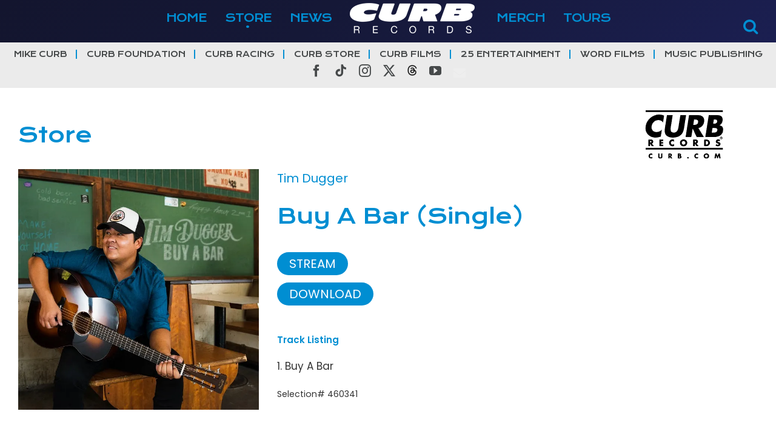

--- FILE ---
content_type: text/html; charset=UTF-8
request_url: http://www.curb.com/store/albums/10845/
body_size: 26249
content:
<!DOCTYPE html>
<html class="avada-html-layout-wide avada-html-header-position-top avada-is-100-percent-template" lang="en-US" prefix="og: http://ogp.me/ns# fb: http://ogp.me/ns/fb#">
<head>
	<meta http-equiv="X-UA-Compatible" content="IE=edge" />
	<meta http-equiv="Content-Type" content="text/html; charset=utf-8"/>
	<meta name="viewport" content="width=device-width, initial-scale=1" />
	<title>Store &#8211; Curb | Word Entertainment</title>
<meta name='robots' content='max-image-preview:large' />
<link rel='dns-prefetch' href='//cdnjs.cloudflare.com' />
<link rel='dns-prefetch' href='//stats.wp.com' />
<link rel='preconnect' href='//i0.wp.com' />
<link rel='preconnect' href='//c0.wp.com' />
<link rel="alternate" type="application/rss+xml" title="Curb | Word Entertainment &raquo; Feed" href="https://www.curb.com/feed/" />
<link rel="alternate" type="application/rss+xml" title="Curb | Word Entertainment &raquo; Comments Feed" href="https://www.curb.com/comments/feed/" />
								<link rel="icon" href="http://www.curb.com/wp-content/uploads/2025/01/curb_logo_new25_icon64.png" type="image/png" />
		
					<!-- Apple Touch Icon -->
						<link rel="apple-touch-icon" sizes="180x180" href="http://www.curb.com/wp-content/uploads/2025/01/curb_logo_new25_icon180.png" type="image/png">
		
					<!-- Android Icon -->
						<link rel="icon" sizes="192x192" href="http://www.curb.com/wp-content/uploads/2025/01/curb_logo_new25_icon192.png" type="image/png">
		
					<!-- MS Edge Icon -->
						<meta name="msapplication-TileImage" content="http://www.curb.com/wp-content/uploads/2025/01/curb_logo_new25_icon270.png" type="image/png">
				<link rel="alternate" title="oEmbed (JSON)" type="application/json+oembed" href="https://www.curb.com/wp-json/oembed/1.0/embed?url=https%3A%2F%2Fwww.curb.com%2Fstore%2F" />
<link rel="alternate" title="oEmbed (XML)" type="text/xml+oembed" href="https://www.curb.com/wp-json/oembed/1.0/embed?url=https%3A%2F%2Fwww.curb.com%2Fstore%2F&#038;format=xml" />
				
		<meta property="og:locale" content="en_US"/>
		<meta property="og:type" content="article"/>
		<meta property="og:site_name" content="Curb | Word Entertainment"/>
		<meta property="og:title" content="  Store"/>
				<meta property="og:url" content="https://www.curb.com/store/"/>
													<meta property="article:modified_time" content="2018-12-10T09:37:44-06:00"/>
											<meta property="og:image" content="http://www.curb.com/wp-content/uploads/2025/01/curb_logo_new25.png"/>
		<meta property="og:image:width" content="206"/>
		<meta property="og:image:height" content="50"/>
		<meta property="og:image:type" content="image/png"/>
				<style id='wp-img-auto-sizes-contain-inline-css' type='text/css'>
img:is([sizes=auto i],[sizes^="auto," i]){contain-intrinsic-size:3000px 1500px}
/*# sourceURL=wp-img-auto-sizes-contain-inline-css */
</style>

<style id='wp-emoji-styles-inline-css' type='text/css'>

	img.wp-smiley, img.emoji {
		display: inline !important;
		border: none !important;
		box-shadow: none !important;
		height: 1em !important;
		width: 1em !important;
		margin: 0 0.07em !important;
		vertical-align: -0.1em !important;
		background: none !important;
		padding: 0 !important;
	}
/*# sourceURL=wp-emoji-styles-inline-css */
</style>
<link rel='stylesheet' id='child-style-css' href='http://www.curb.com/wp-content/themes/curb/style.css?ver=6.9' type='text/css' media='all' />
<link rel='stylesheet' id='curb-style-css' href='http://www.curb.com/wp-content/themes/curb/assets/css/curb.css?d=202601260309&#038;ver=6.9' type='text/css' media='all' />
<link rel='stylesheet' id='slick-style-css' href='https://cdnjs.cloudflare.com/ajax/libs/slick-carousel/1.9.0/slick.min.css?ver=6.9' type='text/css' media='all' />
<link rel='stylesheet' id='__EPYT__style-css' href='http://www.curb.com/wp-content/plugins/youtube-embed-plus/styles/ytprefs.min.css?ver=14.2.4' type='text/css' media='all' />
<style id='__EPYT__style-inline-css' type='text/css'>

                .epyt-gallery-thumb {
                        width: 33.333%;
                }
                
/*# sourceURL=__EPYT__style-inline-css */
</style>
<link rel='stylesheet' id='fusion-dynamic-css-css' href='http://www.curb.com/wp-content/uploads/fusion-styles/a59375917ec22eb4dea397cfffbfc883.min.css?ver=3.14.2' type='text/css' media='all' />
<script type="text/javascript" src="https://c0.wp.com/c/6.9/wp-includes/js/jquery/jquery.min.js" id="jquery-core-js"></script>
<script type="text/javascript" src="https://c0.wp.com/c/6.9/wp-includes/js/jquery/jquery-migrate.min.js" id="jquery-migrate-js"></script>
<script type="text/javascript" src="https://cdnjs.cloudflare.com/ajax/libs/slick-carousel/1.9.0/slick.min.js?ver=6.9" id="slick-js-js"></script>
<script type="text/javascript" src="http://www.curb.com/wp-content/themes/curb/assets/js/curb.js?d=202601260309&amp;ver=6.9" id="curb-js-js"></script>
<script type="text/javascript" id="__ytprefs__-js-extra">
/* <![CDATA[ */
var _EPYT_ = {"ajaxurl":"https://www.curb.com/wp-admin/admin-ajax.php","security":"4071569830","gallery_scrolloffset":"20","eppathtoscripts":"http://www.curb.com/wp-content/plugins/youtube-embed-plus/scripts/","eppath":"http://www.curb.com/wp-content/plugins/youtube-embed-plus/","epresponsiveselector":"[\"iframe.__youtube_prefs__\",\"iframe[src*='youtube.com']\",\"iframe[src*='youtube-nocookie.com']\",\"iframe[data-ep-src*='youtube.com']\",\"iframe[data-ep-src*='youtube-nocookie.com']\",\"iframe[data-ep-gallerysrc*='youtube.com']\"]","epdovol":"1","version":"14.2.4","evselector":"iframe.__youtube_prefs__[src], iframe[src*=\"youtube.com/embed/\"], iframe[src*=\"youtube-nocookie.com/embed/\"]","ajax_compat":"","maxres_facade":"eager","ytapi_load":"light","pause_others":"","stopMobileBuffer":"1","facade_mode":"","not_live_on_channel":""};
//# sourceURL=__ytprefs__-js-extra
/* ]]> */
</script>
<script type="text/javascript" src="http://www.curb.com/wp-content/plugins/youtube-embed-plus/scripts/ytprefs.min.js?ver=14.2.4" id="__ytprefs__-js"></script>
<link rel="https://api.w.org/" href="https://www.curb.com/wp-json/" /><link rel="alternate" title="JSON" type="application/json" href="https://www.curb.com/wp-json/wp/v2/pages/10" /><link rel="EditURI" type="application/rsd+xml" title="RSD" href="https://www.curb.com/xmlrpc.php?rsd" />
<meta name="generator" content="WordPress 6.9" />
<link rel="canonical" href="https://www.curb.com/store/" />
<link rel='shortlink' href='https://www.curb.com/?p=10' />
	<style>img#wpstats{display:none}</style>
		<style type="text/css" id="css-fb-visibility">@media screen and (max-width: 640px){.fusion-no-small-visibility{display:none !important;}body .sm-text-align-center{text-align:center !important;}body .sm-text-align-left{text-align:left !important;}body .sm-text-align-right{text-align:right !important;}body .sm-text-align-justify{text-align:justify !important;}body .sm-flex-align-center{justify-content:center !important;}body .sm-flex-align-flex-start{justify-content:flex-start !important;}body .sm-flex-align-flex-end{justify-content:flex-end !important;}body .sm-mx-auto{margin-left:auto !important;margin-right:auto !important;}body .sm-ml-auto{margin-left:auto !important;}body .sm-mr-auto{margin-right:auto !important;}body .fusion-absolute-position-small{position:absolute;width:100%;}.awb-sticky.awb-sticky-small{ position: sticky; top: var(--awb-sticky-offset,0); }}@media screen and (min-width: 641px) and (max-width: 1024px){.fusion-no-medium-visibility{display:none !important;}body .md-text-align-center{text-align:center !important;}body .md-text-align-left{text-align:left !important;}body .md-text-align-right{text-align:right !important;}body .md-text-align-justify{text-align:justify !important;}body .md-flex-align-center{justify-content:center !important;}body .md-flex-align-flex-start{justify-content:flex-start !important;}body .md-flex-align-flex-end{justify-content:flex-end !important;}body .md-mx-auto{margin-left:auto !important;margin-right:auto !important;}body .md-ml-auto{margin-left:auto !important;}body .md-mr-auto{margin-right:auto !important;}body .fusion-absolute-position-medium{position:absolute;width:100%;}.awb-sticky.awb-sticky-medium{ position: sticky; top: var(--awb-sticky-offset,0); }}@media screen and (min-width: 1025px){.fusion-no-large-visibility{display:none !important;}body .lg-text-align-center{text-align:center !important;}body .lg-text-align-left{text-align:left !important;}body .lg-text-align-right{text-align:right !important;}body .lg-text-align-justify{text-align:justify !important;}body .lg-flex-align-center{justify-content:center !important;}body .lg-flex-align-flex-start{justify-content:flex-start !important;}body .lg-flex-align-flex-end{justify-content:flex-end !important;}body .lg-mx-auto{margin-left:auto !important;margin-right:auto !important;}body .lg-ml-auto{margin-left:auto !important;}body .lg-mr-auto{margin-right:auto !important;}body .fusion-absolute-position-large{position:absolute;width:100%;}.awb-sticky.awb-sticky-large{ position: sticky; top: var(--awb-sticky-offset,0); }}</style><style type="text/css">.recentcomments a{display:inline !important;padding:0 !important;margin:0 !important;}</style>		<script type="text/javascript">
			var doc = document.documentElement;
			doc.setAttribute( 'data-useragent', navigator.userAgent );
		</script>
		
	<style id='global-styles-inline-css' type='text/css'>
:root{--wp--preset--aspect-ratio--square: 1;--wp--preset--aspect-ratio--4-3: 4/3;--wp--preset--aspect-ratio--3-4: 3/4;--wp--preset--aspect-ratio--3-2: 3/2;--wp--preset--aspect-ratio--2-3: 2/3;--wp--preset--aspect-ratio--16-9: 16/9;--wp--preset--aspect-ratio--9-16: 9/16;--wp--preset--color--black: #000000;--wp--preset--color--cyan-bluish-gray: #abb8c3;--wp--preset--color--white: #ffffff;--wp--preset--color--pale-pink: #f78da7;--wp--preset--color--vivid-red: #cf2e2e;--wp--preset--color--luminous-vivid-orange: #ff6900;--wp--preset--color--luminous-vivid-amber: #fcb900;--wp--preset--color--light-green-cyan: #7bdcb5;--wp--preset--color--vivid-green-cyan: #00d084;--wp--preset--color--pale-cyan-blue: #8ed1fc;--wp--preset--color--vivid-cyan-blue: #0693e3;--wp--preset--color--vivid-purple: #9b51e0;--wp--preset--color--awb-color-1: rgba(255,255,255,1);--wp--preset--color--awb-color-2: rgba(246,246,246,1);--wp--preset--color--awb-color-3: rgba(235,234,234,1);--wp--preset--color--awb-color-4: rgba(224,222,222,1);--wp--preset--color--awb-color-5: rgba(0,142,210,1);--wp--preset--color--awb-color-6: rgba(116,116,116,1);--wp--preset--color--awb-color-7: rgba(51,51,51,1);--wp--preset--color--awb-color-8: rgba(21,24,55,1);--wp--preset--color--awb-color-custom-10: rgba(160,206,78,1);--wp--preset--color--awb-color-custom-11: rgba(235,234,234,0.8);--wp--preset--color--awb-color-custom-12: rgba(38,44,122,1);--wp--preset--color--awb-color-custom-13: rgba(229,229,229,1);--wp--preset--color--awb-color-custom-14: rgba(221,221,221,1);--wp--preset--color--awb-color-custom-15: rgba(0,0,0,1);--wp--preset--color--awb-color-custom-16: rgba(249,249,249,1);--wp--preset--gradient--vivid-cyan-blue-to-vivid-purple: linear-gradient(135deg,rgb(6,147,227) 0%,rgb(155,81,224) 100%);--wp--preset--gradient--light-green-cyan-to-vivid-green-cyan: linear-gradient(135deg,rgb(122,220,180) 0%,rgb(0,208,130) 100%);--wp--preset--gradient--luminous-vivid-amber-to-luminous-vivid-orange: linear-gradient(135deg,rgb(252,185,0) 0%,rgb(255,105,0) 100%);--wp--preset--gradient--luminous-vivid-orange-to-vivid-red: linear-gradient(135deg,rgb(255,105,0) 0%,rgb(207,46,46) 100%);--wp--preset--gradient--very-light-gray-to-cyan-bluish-gray: linear-gradient(135deg,rgb(238,238,238) 0%,rgb(169,184,195) 100%);--wp--preset--gradient--cool-to-warm-spectrum: linear-gradient(135deg,rgb(74,234,220) 0%,rgb(151,120,209) 20%,rgb(207,42,186) 40%,rgb(238,44,130) 60%,rgb(251,105,98) 80%,rgb(254,248,76) 100%);--wp--preset--gradient--blush-light-purple: linear-gradient(135deg,rgb(255,206,236) 0%,rgb(152,150,240) 100%);--wp--preset--gradient--blush-bordeaux: linear-gradient(135deg,rgb(254,205,165) 0%,rgb(254,45,45) 50%,rgb(107,0,62) 100%);--wp--preset--gradient--luminous-dusk: linear-gradient(135deg,rgb(255,203,112) 0%,rgb(199,81,192) 50%,rgb(65,88,208) 100%);--wp--preset--gradient--pale-ocean: linear-gradient(135deg,rgb(255,245,203) 0%,rgb(182,227,212) 50%,rgb(51,167,181) 100%);--wp--preset--gradient--electric-grass: linear-gradient(135deg,rgb(202,248,128) 0%,rgb(113,206,126) 100%);--wp--preset--gradient--midnight: linear-gradient(135deg,rgb(2,3,129) 0%,rgb(40,116,252) 100%);--wp--preset--font-size--small: 12.75px;--wp--preset--font-size--medium: 20px;--wp--preset--font-size--large: 25.5px;--wp--preset--font-size--x-large: 42px;--wp--preset--font-size--normal: 17px;--wp--preset--font-size--xlarge: 34px;--wp--preset--font-size--huge: 51px;--wp--preset--spacing--20: 0.44rem;--wp--preset--spacing--30: 0.67rem;--wp--preset--spacing--40: 1rem;--wp--preset--spacing--50: 1.5rem;--wp--preset--spacing--60: 2.25rem;--wp--preset--spacing--70: 3.38rem;--wp--preset--spacing--80: 5.06rem;--wp--preset--shadow--natural: 6px 6px 9px rgba(0, 0, 0, 0.2);--wp--preset--shadow--deep: 12px 12px 50px rgba(0, 0, 0, 0.4);--wp--preset--shadow--sharp: 6px 6px 0px rgba(0, 0, 0, 0.2);--wp--preset--shadow--outlined: 6px 6px 0px -3px rgb(255, 255, 255), 6px 6px rgb(0, 0, 0);--wp--preset--shadow--crisp: 6px 6px 0px rgb(0, 0, 0);}:where(.is-layout-flex){gap: 0.5em;}:where(.is-layout-grid){gap: 0.5em;}body .is-layout-flex{display: flex;}.is-layout-flex{flex-wrap: wrap;align-items: center;}.is-layout-flex > :is(*, div){margin: 0;}body .is-layout-grid{display: grid;}.is-layout-grid > :is(*, div){margin: 0;}:where(.wp-block-columns.is-layout-flex){gap: 2em;}:where(.wp-block-columns.is-layout-grid){gap: 2em;}:where(.wp-block-post-template.is-layout-flex){gap: 1.25em;}:where(.wp-block-post-template.is-layout-grid){gap: 1.25em;}.has-black-color{color: var(--wp--preset--color--black) !important;}.has-cyan-bluish-gray-color{color: var(--wp--preset--color--cyan-bluish-gray) !important;}.has-white-color{color: var(--wp--preset--color--white) !important;}.has-pale-pink-color{color: var(--wp--preset--color--pale-pink) !important;}.has-vivid-red-color{color: var(--wp--preset--color--vivid-red) !important;}.has-luminous-vivid-orange-color{color: var(--wp--preset--color--luminous-vivid-orange) !important;}.has-luminous-vivid-amber-color{color: var(--wp--preset--color--luminous-vivid-amber) !important;}.has-light-green-cyan-color{color: var(--wp--preset--color--light-green-cyan) !important;}.has-vivid-green-cyan-color{color: var(--wp--preset--color--vivid-green-cyan) !important;}.has-pale-cyan-blue-color{color: var(--wp--preset--color--pale-cyan-blue) !important;}.has-vivid-cyan-blue-color{color: var(--wp--preset--color--vivid-cyan-blue) !important;}.has-vivid-purple-color{color: var(--wp--preset--color--vivid-purple) !important;}.has-black-background-color{background-color: var(--wp--preset--color--black) !important;}.has-cyan-bluish-gray-background-color{background-color: var(--wp--preset--color--cyan-bluish-gray) !important;}.has-white-background-color{background-color: var(--wp--preset--color--white) !important;}.has-pale-pink-background-color{background-color: var(--wp--preset--color--pale-pink) !important;}.has-vivid-red-background-color{background-color: var(--wp--preset--color--vivid-red) !important;}.has-luminous-vivid-orange-background-color{background-color: var(--wp--preset--color--luminous-vivid-orange) !important;}.has-luminous-vivid-amber-background-color{background-color: var(--wp--preset--color--luminous-vivid-amber) !important;}.has-light-green-cyan-background-color{background-color: var(--wp--preset--color--light-green-cyan) !important;}.has-vivid-green-cyan-background-color{background-color: var(--wp--preset--color--vivid-green-cyan) !important;}.has-pale-cyan-blue-background-color{background-color: var(--wp--preset--color--pale-cyan-blue) !important;}.has-vivid-cyan-blue-background-color{background-color: var(--wp--preset--color--vivid-cyan-blue) !important;}.has-vivid-purple-background-color{background-color: var(--wp--preset--color--vivid-purple) !important;}.has-black-border-color{border-color: var(--wp--preset--color--black) !important;}.has-cyan-bluish-gray-border-color{border-color: var(--wp--preset--color--cyan-bluish-gray) !important;}.has-white-border-color{border-color: var(--wp--preset--color--white) !important;}.has-pale-pink-border-color{border-color: var(--wp--preset--color--pale-pink) !important;}.has-vivid-red-border-color{border-color: var(--wp--preset--color--vivid-red) !important;}.has-luminous-vivid-orange-border-color{border-color: var(--wp--preset--color--luminous-vivid-orange) !important;}.has-luminous-vivid-amber-border-color{border-color: var(--wp--preset--color--luminous-vivid-amber) !important;}.has-light-green-cyan-border-color{border-color: var(--wp--preset--color--light-green-cyan) !important;}.has-vivid-green-cyan-border-color{border-color: var(--wp--preset--color--vivid-green-cyan) !important;}.has-pale-cyan-blue-border-color{border-color: var(--wp--preset--color--pale-cyan-blue) !important;}.has-vivid-cyan-blue-border-color{border-color: var(--wp--preset--color--vivid-cyan-blue) !important;}.has-vivid-purple-border-color{border-color: var(--wp--preset--color--vivid-purple) !important;}.has-vivid-cyan-blue-to-vivid-purple-gradient-background{background: var(--wp--preset--gradient--vivid-cyan-blue-to-vivid-purple) !important;}.has-light-green-cyan-to-vivid-green-cyan-gradient-background{background: var(--wp--preset--gradient--light-green-cyan-to-vivid-green-cyan) !important;}.has-luminous-vivid-amber-to-luminous-vivid-orange-gradient-background{background: var(--wp--preset--gradient--luminous-vivid-amber-to-luminous-vivid-orange) !important;}.has-luminous-vivid-orange-to-vivid-red-gradient-background{background: var(--wp--preset--gradient--luminous-vivid-orange-to-vivid-red) !important;}.has-very-light-gray-to-cyan-bluish-gray-gradient-background{background: var(--wp--preset--gradient--very-light-gray-to-cyan-bluish-gray) !important;}.has-cool-to-warm-spectrum-gradient-background{background: var(--wp--preset--gradient--cool-to-warm-spectrum) !important;}.has-blush-light-purple-gradient-background{background: var(--wp--preset--gradient--blush-light-purple) !important;}.has-blush-bordeaux-gradient-background{background: var(--wp--preset--gradient--blush-bordeaux) !important;}.has-luminous-dusk-gradient-background{background: var(--wp--preset--gradient--luminous-dusk) !important;}.has-pale-ocean-gradient-background{background: var(--wp--preset--gradient--pale-ocean) !important;}.has-electric-grass-gradient-background{background: var(--wp--preset--gradient--electric-grass) !important;}.has-midnight-gradient-background{background: var(--wp--preset--gradient--midnight) !important;}.has-small-font-size{font-size: var(--wp--preset--font-size--small) !important;}.has-medium-font-size{font-size: var(--wp--preset--font-size--medium) !important;}.has-large-font-size{font-size: var(--wp--preset--font-size--large) !important;}.has-x-large-font-size{font-size: var(--wp--preset--font-size--x-large) !important;}
/*# sourceURL=global-styles-inline-css */
</style>
<link rel='stylesheet' id='wp-block-library-css' href='https://c0.wp.com/c/6.9/wp-includes/css/dist/block-library/style.min.css' type='text/css' media='all' />
<style id='wp-block-library-inline-css' type='text/css'>
/*wp_block_styles_on_demand_placeholder:6976daf0d6256*/
/*# sourceURL=wp-block-library-inline-css */
</style>
<style id='wp-block-library-theme-inline-css' type='text/css'>
.wp-block-audio :where(figcaption){color:#555;font-size:13px;text-align:center}.is-dark-theme .wp-block-audio :where(figcaption){color:#ffffffa6}.wp-block-audio{margin:0 0 1em}.wp-block-code{border:1px solid #ccc;border-radius:4px;font-family:Menlo,Consolas,monaco,monospace;padding:.8em 1em}.wp-block-embed :where(figcaption){color:#555;font-size:13px;text-align:center}.is-dark-theme .wp-block-embed :where(figcaption){color:#ffffffa6}.wp-block-embed{margin:0 0 1em}.blocks-gallery-caption{color:#555;font-size:13px;text-align:center}.is-dark-theme .blocks-gallery-caption{color:#ffffffa6}:root :where(.wp-block-image figcaption){color:#555;font-size:13px;text-align:center}.is-dark-theme :root :where(.wp-block-image figcaption){color:#ffffffa6}.wp-block-image{margin:0 0 1em}.wp-block-pullquote{border-bottom:4px solid;border-top:4px solid;color:currentColor;margin-bottom:1.75em}.wp-block-pullquote :where(cite),.wp-block-pullquote :where(footer),.wp-block-pullquote__citation{color:currentColor;font-size:.8125em;font-style:normal;text-transform:uppercase}.wp-block-quote{border-left:.25em solid;margin:0 0 1.75em;padding-left:1em}.wp-block-quote cite,.wp-block-quote footer{color:currentColor;font-size:.8125em;font-style:normal;position:relative}.wp-block-quote:where(.has-text-align-right){border-left:none;border-right:.25em solid;padding-left:0;padding-right:1em}.wp-block-quote:where(.has-text-align-center){border:none;padding-left:0}.wp-block-quote.is-large,.wp-block-quote.is-style-large,.wp-block-quote:where(.is-style-plain){border:none}.wp-block-search .wp-block-search__label{font-weight:700}.wp-block-search__button{border:1px solid #ccc;padding:.375em .625em}:where(.wp-block-group.has-background){padding:1.25em 2.375em}.wp-block-separator.has-css-opacity{opacity:.4}.wp-block-separator{border:none;border-bottom:2px solid;margin-left:auto;margin-right:auto}.wp-block-separator.has-alpha-channel-opacity{opacity:1}.wp-block-separator:not(.is-style-wide):not(.is-style-dots){width:100px}.wp-block-separator.has-background:not(.is-style-dots){border-bottom:none;height:1px}.wp-block-separator.has-background:not(.is-style-wide):not(.is-style-dots){height:2px}.wp-block-table{margin:0 0 1em}.wp-block-table td,.wp-block-table th{word-break:normal}.wp-block-table :where(figcaption){color:#555;font-size:13px;text-align:center}.is-dark-theme .wp-block-table :where(figcaption){color:#ffffffa6}.wp-block-video :where(figcaption){color:#555;font-size:13px;text-align:center}.is-dark-theme .wp-block-video :where(figcaption){color:#ffffffa6}.wp-block-video{margin:0 0 1em}:root :where(.wp-block-template-part.has-background){margin-bottom:0;margin-top:0;padding:1.25em 2.375em}
/*# sourceURL=https://c0.wp.com/c/6.9/wp-includes/css/dist/block-library/theme.min.css */
</style>
<style id='classic-theme-styles-inline-css' type='text/css'>
/*! This file is auto-generated */
.wp-block-button__link{color:#fff;background-color:#32373c;border-radius:9999px;box-shadow:none;text-decoration:none;padding:calc(.667em + 2px) calc(1.333em + 2px);font-size:1.125em}.wp-block-file__button{background:#32373c;color:#fff;text-decoration:none}
/*# sourceURL=https://c0.wp.com/c/6.9/wp-includes/css/classic-themes.min.css */
</style>
</head>

<body class="wp-singular page-template page-template-100-width page-template-100-width-php page page-id-10 wp-theme-Avada wp-child-theme-curb fusion-image-hovers fusion-pagination-sizing fusion-button_type-flat fusion-button_span-no fusion-button_gradient-linear avada-image-rollover-circle-yes avada-image-rollover-yes avada-image-rollover-direction-left fusion-body ltr fusion-sticky-header no-tablet-sticky-header no-mobile-sticky-header no-mobile-slidingbar no-mobile-totop avada-has-rev-slider-styles fusion-disable-outline fusion-sub-menu-fade mobile-logo-pos-center layout-wide-mode avada-has-boxed-modal-shadow-none layout-scroll-offset-full avada-has-zero-margin-offset-top fusion-top-header menu-text-align-center mobile-menu-design-modern fusion-show-pagination-text fusion-header-layout-v7 avada-responsive avada-footer-fx-none avada-menu-highlight-style-bar fusion-search-form-classic fusion-main-menu-search-dropdown fusion-avatar-square avada-dropdown-styles avada-blog-layout-medium avada-blog-archive-layout-medium avada-header-shadow-no avada-menu-icon-position-left avada-has-megamenu-shadow avada-has-mainmenu-dropdown-divider avada-has-breadcrumb-mobile-hidden avada-has-titlebar-hide avada-has-pagination-padding avada-flyout-menu-direction-fade avada-ec-views-v1" data-awb-post-id="10">
		<a class="skip-link screen-reader-text" href="#content">Skip to content</a>

	<div id="boxed-wrapper">
		
		<div id="wrapper" class="fusion-wrapper">
			<div id="home" style="position:relative;top:-1px;"></div>
							
					
			<header class="fusion-header-wrapper">
				<div class="fusion-header-v7 fusion-logo-alignment fusion-logo-center fusion-sticky-menu-1 fusion-sticky-logo- fusion-mobile-logo-  fusion-mobile-menu-design-modern">
					

<!-- Global site tag (gtag.js) - Google Analytics -->
<script async src="https://www.googletagmanager.com/gtag/js?id=UA-123758506-5"></script>
<script>
    window.dataLayer = window.dataLayer || [];
    function gtag(){dataLayer.push(arguments);}
    gtag('js', new Date());
    gtag('config', 'UA-123758506-5');
</script>

<div class="fusion-header-sticky-height"></div>
<div class="fusion-header" >
	<div class="fusion-row fusion-middle-logo-menu">
				<nav class="fusion-main-menu" aria-label="Main Menu"><ul id="menu-main-menu" class="fusion-menu fusion-middle-logo-ul"><li  id="menu-item-21"  class="menu-item menu-item-type-post_type menu-item-object-page menu-item-home menu-item-21"  data-item-id="21"><a  href="https://www.curb.com/" class="fusion-top-level-link fusion-bar-highlight"><span class="menu-text">HOME</span></a></li><li  id="menu-item-22"  class="menu-item menu-item-type-post_type menu-item-object-page current-menu-item page_item page-item-10 current_page_item menu-item-22"  data-item-id="22"><a  href="https://www.curb.com/store/" class="fusion-top-level-link fusion-bar-highlight"><span class="menu-text">STORE</span></a></li><li  id="menu-item-20"  class="menu-item menu-item-type-post_type menu-item-object-page menu-item-20"  data-item-id="20"><a  href="https://www.curb.com/news/" class="fusion-top-level-link fusion-bar-highlight"><span class="menu-text">NEWS</span></a></li>	<li class="fusion-middle-logo-menu-logo fusion-logo" data-margin-top="5px" data-margin-bottom="5px" data-margin-left="0px" data-margin-right="0px">
			<a class="fusion-logo-link"  href="https://www.curb.com/" >

						<!-- standard logo -->
			<img src="http://www.curb.com/wp-content/uploads/2025/01/curb_logo_new25.png" srcset="http://www.curb.com/wp-content/uploads/2025/01/curb_logo_new25.png 1x, http://www.curb.com/wp-content/uploads/2025/01/curb_logo_new25_large.png 2x" width="206" height="50" style="max-height:50px;height:auto;" alt="Curb | Word Entertainment Logo" data-retina_logo_url="http://www.curb.com/wp-content/uploads/2025/01/curb_logo_new25_large.png" class="fusion-standard-logo" />

			
					</a>
		</li><li  id="menu-item-344"  class="menu-item menu-item-type-post_type menu-item-object-page menu-item-344"  data-item-id="344"><a  href="https://www.curb.com/merch/" class="fusion-top-level-link fusion-bar-highlight"><span class="menu-text">MERCH</span></a></li><li  id="menu-item-24"  class="menu-item menu-item-type-post_type menu-item-object-page menu-item-24"  data-item-id="24"><a  href="https://www.curb.com/tours/" class="fusion-top-level-link fusion-bar-highlight"><span class="menu-text">TOURS</span></a></li></ul></nav><nav class="fusion-main-menu fusion-sticky-menu" aria-label="Main Menu Sticky"><ul id="menu-main-menu-1" class="fusion-menu fusion-middle-logo-ul"><li   class="menu-item menu-item-type-post_type menu-item-object-page menu-item-home menu-item-21"  data-item-id="21"><a  href="https://www.curb.com/" class="fusion-top-level-link fusion-bar-highlight"><span class="menu-text">HOME</span></a></li><li   class="menu-item menu-item-type-post_type menu-item-object-page current-menu-item page_item page-item-10 current_page_item menu-item-22"  data-item-id="22"><a  href="https://www.curb.com/store/" class="fusion-top-level-link fusion-bar-highlight"><span class="menu-text">STORE</span></a></li><li   class="menu-item menu-item-type-post_type menu-item-object-page menu-item-20"  data-item-id="20"><a  href="https://www.curb.com/news/" class="fusion-top-level-link fusion-bar-highlight"><span class="menu-text">NEWS</span></a></li>	<li class="fusion-middle-logo-menu-logo fusion-logo" data-margin-top="5px" data-margin-bottom="5px" data-margin-left="0px" data-margin-right="0px">
			<a class="fusion-logo-link"  href="https://www.curb.com/" >

						<!-- standard logo -->
			<img src="http://www.curb.com/wp-content/uploads/2025/01/curb_logo_new25.png" srcset="http://www.curb.com/wp-content/uploads/2025/01/curb_logo_new25.png 1x, http://www.curb.com/wp-content/uploads/2025/01/curb_logo_new25_large.png 2x" width="206" height="50" style="max-height:50px;height:auto;" alt="Curb | Word Entertainment Logo" data-retina_logo_url="http://www.curb.com/wp-content/uploads/2025/01/curb_logo_new25_large.png" class="fusion-standard-logo" />

			
					</a>
		</li><li   class="menu-item menu-item-type-post_type menu-item-object-page menu-item-344"  data-item-id="344"><a  href="https://www.curb.com/merch/" class="fusion-top-level-link fusion-bar-highlight"><span class="menu-text">MERCH</span></a></li><li   class="menu-item menu-item-type-post_type menu-item-object-page menu-item-24"  data-item-id="24"><a  href="https://www.curb.com/tours/" class="fusion-top-level-link fusion-bar-highlight"><span class="menu-text">TOURS</span></a></li></ul></nav><div class="fusion-mobile-navigation"><ul id="menu-mobile-menu" class="fusion-mobile-menu"><li  id="menu-item-5268"  class="menu-item menu-item-type-post_type menu-item-object-page menu-item-home menu-item-5268"  data-item-id="5268"><a  href="https://www.curb.com/" class="fusion-top-level-link fusion-bar-highlight"><span class="menu-text">HOME</span></a></li><li  id="menu-item-5269"  class="menu-item menu-item-type-post_type menu-item-object-page current-menu-item page_item page-item-10 current_page_item menu-item-5269"  data-item-id="5269"><a  href="https://www.curb.com/store/" class="fusion-top-level-link fusion-bar-highlight"><span class="menu-text">STORE</span></a></li><li  id="menu-item-5273"  class="menu-item menu-item-type-custom menu-item-object-custom menu-item-5273"  data-item-id="5273"><a  href="https://www.curb.com/store/genre/vinyl/" class="fusion-top-level-link fusion-bar-highlight"><span class="menu-text">VINYL</span></a></li><li  id="menu-item-5315"  class="menu-item menu-item-type-custom menu-item-object-custom menu-item-5315"  data-item-id="5315"><a  href="https://www.curb.com/store/genre/classical/" class="fusion-top-level-link fusion-bar-highlight"><span class="menu-text">CLASSICAL</span></a></li>	<li class="fusion-middle-logo-menu-logo fusion-logo" data-margin-top="5px" data-margin-bottom="5px" data-margin-left="0px" data-margin-right="0px">
			<a class="fusion-logo-link"  href="https://www.curb.com/" >

						<!-- standard logo -->
			<img src="http://www.curb.com/wp-content/uploads/2025/01/curb_logo_new25.png" srcset="http://www.curb.com/wp-content/uploads/2025/01/curb_logo_new25.png 1x, http://www.curb.com/wp-content/uploads/2025/01/curb_logo_new25_large.png 2x" width="206" height="50" style="max-height:50px;height:auto;" alt="Curb | Word Entertainment Logo" data-retina_logo_url="http://www.curb.com/wp-content/uploads/2025/01/curb_logo_new25_large.png" class="fusion-standard-logo" />

			
					</a>
		</li><li  id="menu-item-5270"  class="menu-item menu-item-type-post_type menu-item-object-page menu-item-5270"  data-item-id="5270"><a  href="https://www.curb.com/news/" class="fusion-top-level-link fusion-bar-highlight"><span class="menu-text">NEWS</span></a></li><li  id="menu-item-5271"  class="menu-item menu-item-type-post_type menu-item-object-page menu-item-5271"  data-item-id="5271"><a  href="https://www.curb.com/merch/" class="fusion-top-level-link fusion-bar-highlight"><span class="menu-text">MERCH</span></a></li><li  id="menu-item-5272"  class="menu-item menu-item-type-post_type menu-item-object-page menu-item-5272"  data-item-id="5272"><a  href="https://www.curb.com/tours/" class="fusion-top-level-link fusion-bar-highlight"><span class="menu-text">TOURS</span></a></li></ul></div>	<div class="fusion-mobile-menu-icons">
							<a href="#" class="fusion-icon awb-icon-bars" aria-label="Toggle mobile menu" aria-expanded="false"></a>
		
		
		
			</div>

<nav class="fusion-mobile-nav-holder fusion-mobile-menu-text-align-left" aria-label="Main Menu Mobile"></nav>

	<nav class="fusion-mobile-nav-holder fusion-mobile-menu-text-align-left fusion-mobile-sticky-nav-holder" aria-label="Main Menu Mobile Sticky"></nav>
		        <div class="curb-search top-curb-search"><a href="#" class="curb-search-open"></a></div>
			</div>
</div>


<div class="header-links">
    <div class="fusion-row">
        <!--<div class="header-links-labels"><ul>
                <li class="menu-item menu-item-type-custom menu-item-object-custom"><a href="/CurbRecords">CURB RECORDS</a></li>
                <li class="menu-item menu-item-type-custom menu-item-object-custom"><a href="/WordRecords">WORD RECORDS</a></li>
            </ul></div>-->
    <div class="menu-header-links-container"><ul id="menu-header-links" class="menu"><li id="menu-item-30" class="menu-item menu-item-type-custom menu-item-object-custom menu-item-30"><a target="_blank" href="http://www.mikecurb.com">MIKE CURB</a></li>
<li id="menu-item-31" class="menu-item menu-item-type-custom menu-item-object-custom menu-item-31"><a target="_blank" href="http://www.mikecurbfamilyfoundation.com">CURB FOUNDATION</a></li>
<li id="menu-item-32" class="menu-item menu-item-type-custom menu-item-object-custom menu-item-32"><a target="_blank" href="http://www.mikecurb.com/auto/auto_racing.cfm">CURB RACING</a></li>
<li id="menu-item-5267" class="menu-item menu-item-type-post_type menu-item-object-page current-menu-item page_item page-item-10 current_page_item menu-item-5267"><a href="https://www.curb.com/store/" aria-current="page">CURB STORE</a></li>
<li id="menu-item-282" class="menu-item menu-item-type-custom menu-item-object-custom menu-item-282"><a target="_blank" href="https://www.curbentertainment.com/screeners/">CURB FILMS</a></li>
<li id="menu-item-10036" class="menu-item menu-item-type-custom menu-item-object-custom menu-item-10036"><a target="_blank" href="https://www.25ccm.com/">25 ENTERTAINMENT</a></li>
<li id="menu-item-283" class="menu-item menu-item-type-custom menu-item-object-custom menu-item-283"><a target="_blank" href="http://www.wordfilms.com">WORD FILMS</a></li>
<li id="menu-item-33" class="menu-item menu-item-type-custom menu-item-object-custom menu-item-33"><a target="_blank" href="https://curbwordmusicpublishing.com">MUSIC PUBLISHING</a></li>
</ul></div>        <div class="curb-header-social">
            <div class="fusion-social-networks"><div class="fusion-social-networks-wrapper"><a class="fusion-social-network-icon fusion-tooltip fusion-facebook awb-icon-facebook" style data-placement="bottom" data-title="Facebook" data-toggle="tooltip" title="Facebook" href="https://www.facebook.com/curbrecords" target="_blank" rel="noreferrer"><span class="screen-reader-text">Facebook</span></a><a  class="fusion-social-network-icon fusion-tooltip fusion-tiktok awb-icon-tiktok" style data-placement="bottom" data-title="Tiktok" data-toggle="tooltip" title="Tiktok" href="https://www.tiktok.com/@curbrecords" target="_blank" rel="noopener noreferrer"><span class="screen-reader-text">Tiktok</span></a><a class="fusion-social-network-icon fusion-tooltip fusion-instagram awb-icon-instagram" style data-placement="bottom" data-title="Instagram" data-toggle="tooltip" title="Instagram" href="https://instagram.com/curbrecords" target="_blank" rel="noopener noreferrer"><span class="screen-reader-text">Instagram</span></a><a  class="fusion-social-network-icon fusion-tooltip fusion-twitter awb-icon-twitter" style data-placement="bottom" data-title="X" data-toggle="tooltip" title="X" href="https://x.com/curbrecords" target="_blank" rel="noopener noreferrer"><span class="screen-reader-text">X</span></a><a  class="awb-custom-image custom fusion-social-network-icon fusion-tooltip fusion-custom awb-icon-custom" style="position:relative;" data-placement="bottom" data-title="Threads" data-toggle="tooltip" title="Threads" href="https://www.threads.net/@curbrecords" target="_blank" rel="noopener noreferrer"><span class="screen-reader-text">Threads</span><img src="https://www.curb.com/wp-content/uploads/2023/08/threads_16x18.png" style="width:auto;" alt="Threads" /></a><a  class="fusion-social-network-icon fusion-tooltip fusion-youtube awb-icon-youtube" style data-placement="bottom" data-title="YouTube" data-toggle="tooltip" title="YouTube" href="https://www.youtube.com/user/themusic101" target="_blank" rel="noopener noreferrer"><span class="screen-reader-text">YouTube</span></a></div></div>        </div>
    </div>
    <div class="clear"></div>
</div>

<div class="loader"></div>

<div id="curb-search-modal"><h4>Search</h4><select name="artist" class="select-artist">
	<option value="" SELECTED>Select an Artist</option>
	<option value="4850">2nd Chapter Of Acts</option>
	<option value="5128">3-Speed</option>
	<option value="4851">38th Parallel</option>
	<option value="5046">4-2 the Floor</option>
	<option value="4852">4HIM</option>
	<option value="358">Aaron Neville</option>
	<option value="4853">Aaron Wilburn</option>
	<option value="4854">About A Mile</option>
	<option value="83">Ace Cannon</option>
	<option value="4821">Across the Sky</option>
	<option value="5047">AirKraft</option>
	<option value="4855">Al Green</option>
	<option value="321">Al Martino</option>
	<option value="5129">Al Rosa</option>
	<option value="4856">Albertina Walker</option>
	<option value="693">Allan Hall</option>
	<option value="4857">Allies</option>
	<option value="8">Altered</option>
	<option value="746">American Young</option>
	<option value="5048">Amy Dalley</option>
	<option value="5049">Amy Morriss</option>
	<option value="745">Amy Perry</option>
	<option value="4858">Andrae Crouch</option>
	<option value="1760">Andreas Moss</option>
	<option value="5">Andrews Sisters</option>
	<option value="1753">Andy Gibson</option>
	<option value="541">Andy Williams</option>
	<option value="4859">Anita Renfroe</option>
	<option value="683">Anna Wilson</option>
	<option value="4813">Anointed</option>
	<option value="4860">Ashley Cleveland</option>
	<option value="1750">Ashley Gearing</option>
	<option value="724">Assjack</option>
	<option value="527">B. J. Thomas</option>
	<option value="4862">Babbie Mason</option>
	<option value="41">Bachman-Turner Overdrive</option>
	<option value="28">Baker And Myers</option>
	<option value="29">Bananarama</option>
	<option value="5130">Band Of The Irish Guards</option>
	<option value="326">Barbara Mandrell</option>
	<option value="31">Barkays</option>
	<option value="4863">BarlowGirl</option>
	<option value="5050">Bash-N-The Code</option>
	<option value="33">Beat Farmers</option>
	<option value="5051">Becca Jackson</option>
	<option value="610">Beckett</option>
	<option value="46">Bellamy Brothers</option>
	<option value="241">Ben E. King</option>
	<option value="4864">Ben Glover</option>
	<option value="173">Benny Goodman And His Orchestra</option>
	<option value="4866">Benny Hester</option>
	<option value="325">Benny Mardones</option>
	<option value="5052">Beyond The Blue</option>
	<option value="4785">Big Daddy Weave</option>
	<option value="2">Bill Anderson</option>
	<option value="4981">Bill Gaither Trio</option>
	<option value="280">Bill LaBounty</option>
	<option value="294">Bill Medley</option>
	<option value="5131">Bill Page</option>
	<option value="4867">Billy Crockett</option>
	<option value="700">Billy Dean</option>
	<option value="743">Billy Graham</option>
	<option value="4868">Billy Ray Cyrus</option>
	<option value="5124">Billy Taylor</option>
	<option value="462">Billy Vaughn</option>
	<option value="104">Bing Crosby</option>
	<option value="4869">Bishop Norman L. Wagner and the Mount Calvary Concert Choir</option>
	<option value="53">Blake & Brian</option>
	<option value="3777">Blanca</option>
	<option value="687">Blue County</option>
	<option value="582">Bob Welch</option>
	<option value="534">Bob Wills</option>
	<option value="179">Bobbie Gentry</option>
	<option value="110">Bobby Darin</option>
	<option value="174">Bobby Goldsboro</option>
	<option value="461">Bobby Vee</option>
	<option value="458">Bobby Vinton</option>
	<option value="727">Bomshel</option>
	<option value="385">Boots Randolph</option>
	<option value="62">Boy Howdy</option>
	<option value="4870">Brad Stine</option>
	<option value="705">Brenda Lee</option>
	<option value="4871">Brent Lamb</option>
	<option value="696">Brian Kennedy</option>
	<option value="5053">Brighton</option>
	<option value="48">Brook Benton</option>
	<option value="4873">Bruce Carroll</option>
	<option value="4814">Bryan Duncan</option>
	<option value="332">Buck Owens</option>
	<option value="4874">Building 429</option>
	<option value="76">Burnin' Daylight</option>
	<option value="668">Burrito Brothers</option>
	<option value="4802">By The Tree</option>
	<option value="5054">C.D. Hawkins And Singers</option>
	<option value="4875">CADIA</option>
	<option value="6">Cannonball Adderley</option>
	<option value="394">Carl Perkins</option>
	<option value="425">Carl Smith</option>
	<option value="4876">Carlton Pearson</option>
	<option value="5125">Carly Ann Taylor</option>
	<option value="4820">Carman</option>
	<option value="5132">Casey Kasem</option>
	<option value="4878">Castro</option>
	<option value="4817">Cathedrals</option>
	<option value="91">Champs</option>
	<option value="697">Charity</option>
	<option value="5055">Charles Johnson & The Revivers</option>
	<option value="387">Charley Pride</option>
	<option value="4811">Charlie Rich</option>
	<option value="5056">Chaz Bosarge</option>
	<option value="92">Cheese</option>
	<option value="4798">Chevelle</option>
	<option value="93">Chipmunks</option>
	<option value="5057">Chiz Rider</option>
	<option value="4879">Chonda Pierce</option>
	<option value="4790">Chris August</option>
	<option value="233">Chris Jagger</option>
	<option value="4880">Chris Rodriguez</option>
	<option value="4838">Chris Sligh</option>
	<option value="4845">Cindy Morgan</option>
	<option value="677">Clark Family Experience</option>
	<option value="4832">Clark Sisters</option>
	<option value="4985">Classic City Collective</option>
	<option value="5030">Classical</option>
	<option value="714">Clay Walker</option>
	<option value="715">Cledus T. Judd</option>
	<option value="5133">Cliffie Stone</option>
	<option value="295">Clyde McPhatter</option>
	<option value="4881">Code Of Ethics</option>
	<option value="4987">Complete Wedding Music Resource</option>
	<option value="511">Conway Twitty</option>
	<option value="725">Cowboy Crush</option>
	<option value="180">Crystal Gayle</option>
	<option value="4882">Cynthia Clawson</option>
	<option value="4883">Dakoda Motor Co.</option>
	<option value="3778">Dan Bremnes</option>
	<option value="435">Dan Seals</option>
	<option value="5058">Dani Driggs</option>
	<option value="621">Daniel Lavoie</option>
	<option value="5059">Daniel Winans</option>
	<option value="111">Danny Davis & The Nashville Brass</option>
	<option value="4884">Danny Gans</option>
	<option value="4885">Dara Maclean</option>
	<option value="5035">Dave Bell</option>
	<option value="5134">Dave Gardner</option>
	<option value="89">David Cassidy</option>
	<option value="187">David Houston</option>
	<option value="249">David Kersh</option>
	<option value="4886">David Meece</option>
	<option value="4887">David Mullen</option>
	<option value="4831">David Phelps</option>
	<option value="5060">David T. Clydesdale</option>
	<option value="652">Davie Allan & The Arrows</option>
	<option value="323">Dean Martin</option>
	<option value="4888">Deas Vail</option>
	<option value="377">Debbie Reynolds</option>
	<option value="54">Debby Boone</option>
	<option value="661">Deborah Allen</option>
	<option value="319">Delbert McClinton</option>
	<option value="4889">DeLeon Richards</option>
	<option value="704">Delfonics</option>
	<option value="4890">Deniece Williams</option>
	<option value="5179">Dennis Agajanian</option>
	<option value="5061">Dennis Austin</option>
	<option value="122">Desert Rose Band</option>
	<option value="690">deSoL</option>
	<option value="4793">Diamond Rio</option>
	<option value="5135">Dick Curless</option>
	<option value="5136">Dick Dodd</option>
	<option value="192">Dick Haymes</option>
	<option value="5062">Die Laughing</option>
	<option value="428">Dinah Shore</option>
	<option value="4891">Dion</option>
	<option value="587">Dionne Warwick</option>
	<option value="1767">DJ D-Glove</option>
	<option value="177">Don Gibson</option>
	<option value="300">Don McLean</option>
	<option value="538">Don Williams</option>
	<option value="4892">Donnie McClurkin</option>
	<option value="343">Donny & Marie Osmond</option>
	<option value="344">Donny Osmond</option>
	<option value="5063">Donovan Chapman</option>
	<option value="580">Dottie West</option>
	<option value="250">Doug & Rusty Kershaw</option>
	<option value="4893">Douglas Miller</option>
	<option value="4826">Downhere</option>
	<option value="5064">Dr. Charles G. Hayes & The Cosmopolitan Church Of Prayer</option>
	<option value="133">Duane Eddy</option>
	<option value="135">Duke Ellington</option>
	<option value="130">Dukes Of Dixieland</option>
	<option value="748">Dylan Scott</option>
	<option value="101">Eddie Cochran</option>
	<option value="5137">Eddie Lund</option>
	<option value="386">Eddie Rabbitt</option>
	<option value="14">Eddy Arnold</option>
	<option value="383">Eddy Raven</option>
	<option value="134">Electric Light Orchestra</option>
	<option value="168">Ella Fitzgerald</option>
	<option value="185">Engelbert Humperdinck</option>
	<option value="5065">Eric Champion</option>
	<option value="140">Eric Hamilton Band</option>
	<option value="4894">Erin O'Donnell</option>
	<option value="17">Ernest Ashworth</option>
	<option value="516">Ernest Tubb</option>
	<option value="669">Etta James</option>
	<option value="4895">Everfound</option>
	<option value="4896">Everland Kids</option>
	<option value="142">Everly Brothers</option>
	<option value="603">Exile</option>
	<option value="4897">Exit East</option>
	<option value="172">Eydie Gorme</option>
	<option value="5066">Eyes</option>
	<option value="4989">Fairfield Four</option>
	<option value="4836">Family Force 5</option>
	<option value="5138">Faron Young</option>
	<option value="591">Faron Young</option>
	<option value="4898">Farrell & Farrell</option>
	<option value="126">Fats Domino</option>
	<option value="675">Feel</option>
	<option value="184">Ferlin Husky</option>
	<option value="691">Fernando Ortega</option>
	<option value="146">Ferrante & Teicher</option>
	<option value="4899">FF5</option>
	<option value="4788">Filmore</option>
	<option value="4900">First Call</option>
	<option value="674">Fisk Jubilee Singers</option>
	<option value="4818">Florida Boys</option>
	<option value="2769">FOR KING + COUNTRY</option>
	<option value="4902">ForeverAfter</option>
	<option value="4903">Fortitude</option>
	<option value="164">Four Freshmen</option>
	<option value="163">Four Preps</option>
	<option value="2773">Francesca Battistelli</option>
	<option value="236">Frank Ifield</option>
	<option value="19">Frankie Avalon</option>
	<option value="5067">Frankie Jordan</option>
	<option value="279">Frankie Laine</option>
	<option value="508">Frankie Valli And The Four Seasons</option>
	<option value="5026">Fred Astaire</option>
	<option value="149">Fun Factory</option>
	<option value="5139">Gary Buck</option>
	<option value="5068">Gary Chapman</option>
	<option value="271">Gary Lewis & The Playboys</option>
	<option value="459">Gene Vincent</option>
	<option value="584">Gene Watson</option>
	<option value="4830">Generation J</option>
	<option value="4904">George Beverly Shea</option>
	<option value="77">George Burns</option>
	<option value="4827">George Huff</option>
	<option value="226">George Jones</option>
	<option value="431">George Shearing</option>
	<option value="710">Gerry and the Pacemakers</option>
	<option value="239">Gladys Knight & The Pips</option>
	<option value="4824">Glassbyrd</option>
	<option value="82">Glen Campbell</option>
	<option value="4906">Golden Books</option>
	<option value="5140">Goodwin "Goody" Goodload And His Frostonia Ballroom Orchestra</option>
	<option value="268">Gordon Lightfoot</option>
	<option value="4907">Grand Prize</option>
	<option value="5069">Greater Victory Temple Choir</option>
	<option value="4908">Greg Long</option>
	<option value="720">Gregorian</option>
	<option value="4909">Group 1 Crew</option>
	<option value="4910">Grover Levy</option>
	<option value="4911">Guardian</option>
	<option value="262">Guy Lombardo</option>
	<option value="247">Hal Ketchum</option>
	<option value="5070">Halo</option>
	<option value="526">Hank Thompson</option>
	<option value="560">Hank Williams</option>
	<option value="592">Hank Williams III</option>
	<option value="565">Hank Williams Jr.</option>
	<option value="3775">Hannah Ellis</option>
	<option value="4848">Hannah Kerr</option>
	<option value="4991">Happy Goodmans</option>
	<option value="5039">Harper Grace</option>
	<option value="232">Harry James And His Orchestra</option>
	<option value="4912">HeartCry Worship</option>
	<option value="718">Heidi Newfield</option>
	<option value="4839">Helen Baylor</option>
	<option value="4913">Holy Soldier</option>
	<option value="189">Hondells</option>
	<option value="4914">Honeytree</option>
	<option value="4992">Hoppers</option>
	<option value="4779">Howlin' Wolf</option>
	<option value="186">Hubert Kah</option>
	<option value="5071">Ian Eskelin</option>
	<option value="514">Ike & Tina Turner</option>
	<option value="4835">Imperials</option>
	<option value="5072">Inez Andrews</option>
	<option value="4915">Inhabited</option>
	<option value="4994">Inspirations</option>
	<option value="4916">Instrumental Inspirations</option>
	<option value="4995">Insyderz</option>
	<option value="235">Isley Brothers</option>
	<option value="5170">J.T. Adams & The Men Of Texas</option>
	<option value="4917">Jaci Velasquez</option>
	<option value="225">Jack Jones</option>
	<option value="436">Jack Scott</option>
	<option value="176">Jackie Gleason & His Orchestra</option>
	<option value="1756">Jackson Michelson</option>
	<option value="4806">Jackson Waters</option>
	<option value="426">Jamie Slocum</option>
	<option value="229">Jan & Dean</option>
	<option value="5141">Jan Howard</option>
	<option value="5073">Jana</option>
	<option value="288">Jane Morgan</option>
	<option value="4918">Janet Paschal</option>
	<option value="64">Jann Browne</option>
	<option value="4919">Jason Castro</option>
	<option value="4920">Jason Walker</option>
	<option value="228">Jay & The Americans</option>
	<option value="4792">Jay-Way</option>
	<option value="4801">Jeannie Seely</option>
	<option value="5142">Jeff Afdem & The Springfield Flute</option>
	<option value="87">Jeff Carson</option>
	<option value="670">Jenai</option>
	<option value="1755">Jerrod Niemann</option>
	<option value="78">Jerry Butler</option>
	<option value="270">Jerry Lee Lewis</option>
	<option value="510">Jerry Vale</option>
	<option value="588">Jerry Wallace</option>
	<option value="1766">Jesse Kinch</option>
	<option value="4921">Jill Phillips</option>
	<option value="5074">Jim Murray</option>
	<option value="5075">Jim Pewter</option>
	<option value="412">Jim Stafford</option>
	<option value="533">Jim Witter</option>
	<option value="366">Jimmie Rodgers</option>
	<option value="5143">Jimmy Caravan</option>
	<option value="114">Jimmy Dean</option>
	<option value="128">Jimmy Dorsey & His Orchestra</option>
	<option value="5076">JJ White</option>
	<option value="291">Jo Dee Messina</option>
	<option value="411">Jo Stafford</option>
	<option value="5144">Joe Leahy</option>
	<option value="528">Joe Tex</option>
	<option value="278">Joey Lawrence</option>
	<option value="103">John Conlee</option>
	<option value="4922">John David Webster</option>
	<option value="4923">John Elefante</option>
	<option value="221">John Jorgenson</option>
	<option value="4924">John Schlitt</option>
	<option value="381">Johnnie Ray</option>
	<option value="4925">Johnny Bone</option>
	<option value="88">Johnny Cash</option>
	<option value="277">Johnny Lee</option>
	<option value="396">Johnny Paycheck</option>
	<option value="391">Jonathan Pierce</option>
	<option value="5077">Joni  Earekson Tada</option>
	<option value="222">Jordanaires</option>
	<option value="5036">Juan Carlos Alvarado</option>
	<option value="219">Judds</option>
	<option value="182">Judy Garland</option>
	<option value="356">Juice Newton</option>
	<option value="4926">Julie Miller</option>
	<option value="4927">Jungle Jam</option>
	<option value="69">Junior Brown</option>
	<option value="728">Just Jinjer</option>
	<option value="608">K.M.C. Kru</option>
	<option value="224">Kacey Jones</option>
	<option value="679">Kaci Battaglia</option>
	<option value="4928">Karen Clark Sheard</option>
	<option value="424">Kate Smith</option>
	<option value="5042">Katie Cook</option>
	<option value="5145">Kay Adams</option>
	<option value="410">Kay Starr</option>
	<option value="5028">KC And The Sunshine Band</option>
	<option value="70">Keith Brown</option>
	<option value="596">Keith Perry</option>
	<option value="5119">Keith Thomas</option>
	<option value="4929">Kelli Reisen</option>
	<option value="4843">Kelli Williams</option>
	<option value="5078">Kelly Minter</option>
	<option value="5079">Kelly Nelon Thompson</option>
	<option value="4849">Kelsey Hart</option>
	<option value="667">Ken Mellons</option>
	<option value="251">Kendalls</option>
	<option value="5080">Kenny Hess</option>
	<option value="4930">Kenny Marks</option>
	<option value="363">Kenny Rogers</option>
	<option value="5123">Ketty Lester</option>
	<option value="4931">Kim Boyce</option>
	<option value="5146">Kim Fowley</option>
	<option value="4932">Kim Hopper</option>
	<option value="402">Kim Stockwood</option>
	<option value="685">Kimberley Locke</option>
	<option value="5081">Kindred</option>
	<option value="240">Kingston Trio</option>
	<option value="5082">Kippi Brannon</option>
	<option value="4933">Kirk Whalum</option>
	<option value="707">Knickerbockers</option>
	<option value="238">Kool & The Gang</option>
	<option value="4934">Krik Whalum</option>
	<option value="4935">Kristy Starling</option>
	<option value="5083">Kurt Kaiser</option>
	<option value="5175">Lalo Schifrin</option>
	<option value="5177">Larnelle Harris</option>
	<option value="702">Larry Gatlin</option>
	<option value="735">Larry Gordon</option>
	<option value="5084">Larry Groce</option>
	<option value="684">Laura Turner</option>
	<option value="7">Laurindo Almeida</option>
	<option value="369">LeAnn Rimes</option>
	<option value="717">Lee Brice</option>
	<option value="170">Lee Greenwood</option>
	<option value="4996">LeFevres</option>
	<option value="274">Legends</option>
	<option value="188">Lena Horne</option>
	<option value="4936">Leon Patillo</option>
	<option value="71">Les Brown And His Band Of Renown</option>
	<option value="4937">Leslie Phillips</option>
	<option value="272">Lettermen</option>
	<option value="269">Liberace</option>
	<option value="5085">Lisa Brokop</option>
	<option value="1762">Little Feather</option>
	<option value="4812">Little Milton</option>
	<option value="267">Little Richard</option>
	<option value="266">Little River Band</option>
	<option value="4997">Little Series</option>
	<option value="5027">Liza Minnelli</option>
	<option value="388">Lloyd Price</option>
	<option value="265">Lobo</option>
	<option value="625">Lonesome Romeos</option>
	<option value="287">Lorrie Morgan</option>
	<option value="382">Lou Rawls</option>
	<option value="13">Louis Armstrong</option>
	<option value="4782">Love & The Outcome</option>
	<option value="1754">Love and Theft</option>
	<option value="4939">Lulu Roman</option>
	<option value="261">Lyle Lovett</option>
	<option value="4940">Maia Amada</option>
	<option value="4941">Maire Brennan</option>
	<option value="5147">Malka & Joso</option>
	<option value="1764">Mallary Hope</option>
	<option value="1758">Marie Miller</option>
	<option value="338">Marie Osmond</option>
	<option value="4942">Mark Lowry</option>
	<option value="4943">Mark McKenzie</option>
	<option value="4944">Mark Roach</option>
	<option value="4945">Mark Schultz</option>
	<option value="117">Martin Denny</option>
	<option value="5086">Martin Ramey</option>
	<option value="367">Marty Robbins</option>
	<option value="4842">Marvin Sapp</option>
	<option value="50">Mary Black</option>
	<option value="676">Mary Griffin</option>
	<option value="5148">Mason & Dixon</option>
	<option value="5176">Matthews</option>
	<option value="306">Maureen McGovern</option>
	<option value="5087">Max Frost & The Troopers</option>
	<option value="4998">McCaughey Septuplets</option>
	<option value="520">Mel Tillis</option>
	<option value="517">Mel Torme</option>
	<option value="1763">Melanie Pfirrman</option>
	<option value="740">Melinda Doolittle</option>
	<option value="4786">Meredith Andrews</option>
	<option value="601">Merle Haggard</option>
	<option value="5025">Merril Osmond</option>
	<option value="4946">Michael Cook</option>
	<option value="139">Michael English</option>
	<option value="322">Michael Martin-Murphey</option>
	<option value="607">Mickey Newbury</option>
	<option value="4999">Mighty Clouds Of Joy</option>
	<option value="5037">Miguel Angel Guerra</option>
	<option value="320">Miguel Mateos</option>
	<option value="4947">Mike & Kelly Bowling</option>
	<option value="105">Mike Curb Congregation</option>
	<option value="5000">Mike LeFevre Quartet</option>
	<option value="722">Mikeschair</option>
	<option value="4948">Miss Angie</option>
	<option value="1748">Mo Pitney</option>
	<option value="30">Moe Bandy</option>
	<option value="5088">Money Talks</option>
	<option value="4949">More Than Words</option>
	<option value="1752">Morgan Frazier</option>
	<option value="4950">Morris Chapman</option>
	<option value="616">Moses Tyson, Jr.</option>
	<option value="4951">Mylon Lefevre</option>
	<option value="102">Nat King Cole</option>
	<option value="672">Natalie Grant</option>
	<option value="1751">Nate & The Saints</option>
	<option value="682">Nate Sallie</option>
	<option value="5001">Nelons</option>
	<option value="376">Nelson Riddle & His Orchestra</option>
	<option value="716">Nemesis Rising</option>
	<option value="4846">Nessa Lea</option>
	<option value="4952">New Direction</option>
	<option value="5089">New Journey</option>
	<option value="4953">NewSong</option>
	<option value="689">Nicol Sponberg</option>
	<option value="4795">Nicole C. Mullen</option>
	<option value="351">Nitty Gritty Dirt Band</option>
	<option value="726">No Other Name</option>
	<option value="5120">NU Vision</option>
	<option value="4954">O'landa Draper and the Associates</option>
	<option value="349">Oak Ridge Boys</option>
	<option value="747">OBB</option>
	<option value="4955">One Bad Pig</option>
	<option value="334">Osmond Boys</option>
	<option value="341">Osmond Brothers</option>
	<option value="599">Osmonds</option>
	<option value="5041">Owen Rivera</option>
	<option value="4956">Palisade</option>
	<option value="5149">Pamela Miller</option>
	<option value="694">Paris Sisters</option>
	<option value="58">Pat Boone</option>
	<option value="4957">Patrick Ryan Clark</option>
	<option value="99">Patsy Cline</option>
	<option value="397">Patti Page</option>
	<option value="79">Patty Cabrera</option>
	<option value="9">Paul Anka</option>
	<option value="4958">Paul Smith</option>
	<option value="276">Peggy Lee</option>
	<option value="427">Percy Sledge</option>
	<option value="395">Perfect Stranger</option>
	<option value="4804">Pete Orta</option>
	<option value="4803">Petra</option>
	<option value="4815">Phil Keaggy</option>
	<option value="4959">Philip Bailey</option>
	<option value="97">Philip Claypool</option>
	<option value="4847">Pia Zadora</option>
	<option value="5121">Pitney Meyer</option>
	<option value="4829">Planetshakers</option>
	<option value="390">Platters</option>
	<option value="680">Plumb</option>
	<option value="4960">Pocket Full Of Rocks</option>
	<option value="4799">Point Of Grace</option>
	<option value="681">Presence</option>
	<option value="5118">Preston Smith</option>
	<option value="4805">PURENRG</option>
	<option value="4961">Rachael Lampa</option>
	<option value="1761">Rachel Holder</option>
	<option value="4962">Rachel Rachel</option>
	<option value="4825">Ragamuffin Band</option>
	<option value="4834">Randy Stonehill</option>
	<option value="3774">Randy Travis</option>
	<option value="407">Ray Stevens</option>
	<option value="5150">Ray Terrace</option>
	<option value="380">Real Life</option>
	<option value="4963">Reana</option>
	<option value="378">Redbone</option>
	<option value="4964">Reed's Temple Choir</option>
	<option value="4840">Remedy Drive</option>
	<option value="5090">Remixx</option>
	<option value="662">Reno</option>
	<option value="4965">Rev. Milton Brunson</option>
	<option value="5151">Rex Garvin & The Mighty Cravers</option>
	<option value="4966">Rex Nelon Singers</option>
	<option value="5091">Ricardo Rodriguez</option>
	<option value="4967">Rich Mullins</option>
	<option value="4833">Richard Smallwood</option>
	<option value="620">Rick Vincent</option>
	<option value="361">Ricky Nelson</option>
	<option value="375">Righteous Brothers</option>
	<option value="5105">Rio Grand</option>
	<option value="171">Robert Goulet</option>
	<option value="5092">Robert Hale & Dean Wilder</option>
	<option value="5152">Robert Jacobs</option>
	<option value="227">Robert John</option>
	<option value="688">Rodney Atkins</option>
	<option value="289">Roger Miller</option>
	<option value="574">Roger Whittaker</option>
	<option value="536">Roger Williams</option>
	<option value="312">Ronnie McDowell</option>
	<option value="1765">Room For Two</option>
	<option value="100">Rosemary Clooney</option>
	<option value="1">Roy Acuff</option>
	<option value="96">Roy Clark</option>
	<option value="348">Roy Orbison</option>
	<option value="362">Roy Rogers</option>
	<option value="253">Ruby Lovett</option>
	<option value="5003">Running Roots</option>
	<option value="4819">Russ Taff</option>
	<option value="5093">Rusty Goodman</option>
	<option value="1757">Ruthie Collins</option>
	<option value="1759">Ryan Corn</option>
	<option value="3779">Saint Nomad</option>
	<option value="5106">Sally Moore</option>
	<option value="4968">Salvador</option>
	<option value="453">Sam And Dave</option>
	<option value="113">Sammy Davis, Jr.</option>
	<option value="4969">Sandi Patty</option>
	<option value="5153">Sandy Gurley And The San Francisco Bridge</option>
	<option value="4970">Sarah Masen</option>
	<option value="2771">Sarah Reeves</option>
	<option value="4971">Satellites & Sirens</option>
	<option value="449">Sawyer Brown</option>
	<option value="5154">Scorpion</option>
	<option value="4972">Scott Krippayne</option>
	<option value="5094">Scott Wenzell</option>
	<option value="5095">Scott Wesley Brown</option>
	<option value="434">Seekers</option>
	<option value="433">Selah</option>
	<option value="292">Sergio Mendes</option>
	<option value="5180">Servant</option>
	<option value="665">Shane McAnally</option>
	<option value="90">Shaun Cassidy</option>
	<option value="5117">Sheila Walsh</option>
	<option value="686">Shelby Lynne</option>
	<option value="4841">Shirley Caesar</option>
	<option value="4787">Sidewalk Prophets</option>
	<option value="5029">Silver Convention</option>
	<option value="614">Six Shooter</option>
	<option value="4797">Sixpence None The Richer</option>
	<option value="5096">Skip Ewing</option>
	<option value="4973">Skypark</option>
	<option value="575">Slim Whitman</option>
	<option value="5107">Smoke 2 Seven</option>
	<option value="422">Smokin' Armadillos</option>
	<option value="671">Sofia Loell</option>
	<option value="75">Solomon Burke</option>
	<option value="4974">Sonicflood</option>
	<option value="231">Sonny James</option>
	<option value="5038">Soul Mission</option>
	<option value="4975">Souljahz</option>
	<option value="420">Soundtracks</option>
	<option value="5108">Spaghetti Surfers</option>
	<option value="414">Sparks</option>
	<option value="150">Stan Freberg</option>
	<option value="5109">Star De Azlan</option>
	<option value="3773">Stars Go Dim</option>
	<option value="4976">Stellar Kart</option>
	<option value="5097">Stephanie Winslow</option>
	<option value="409">Steve & Eydie</option>
	<option value="4977">Steve Camp</option>
	<option value="666">Steve Holy</option>
	<option value="741">Steve Lawrence</option>
	<option value="4978">Steve Taylor</option>
	<option value="3776">Steven Dale Jones</option>
	<option value="2772">Steven Malcolm</option>
	<option value="4979">Strange Celebrity</option>
	<option value="400">Stray Cats</option>
	<option value="521">Sue Thompson</option>
	<option value="399">Sugarloaf</option>
	<option value="737">Susie Allanson</option>
	<option value="5110">Sweetwater Rain</option>
	<option value="398">Sylvers</option>
	<option value="430">T. G. Sheppard</option>
	<option value="74">T. Graham Brown</option>
	<option value="4980">Take 6</option>
	<option value="5004">Talleys</option>
	<option value="678">Tamara Walker</option>
	<option value="515">Tanya Tucker</option>
	<option value="4828">Ted & Sheri</option>
	<option value="5155">Teddy & The Pandas</option>
	<option value="5178">Teen Challenge</option>
	<option value="167">Tennessee Ernie Ford</option>
	<option value="413">Terry Stafford</option>
	<option value="368">Tex Ritter</option>
	<option value="5098">The Brave</option>
	<option value="5156">The Canticle Of The Gift Singers</option>
	<option value="4982">The Cathedrals</option>
	<option value="4983">The Choir</option>
	<option value="4780">The Church Will Sing</option>
	<option value="4984">The Clark Sisters</option>
	<option value="5157">The Eddie Higgins Trio</option>
	<option value="4988">The English Band</option>
	<option value="4990">The Florida Boys</option>
	<option value="5158">The Horsehairs</option>
	<option value="5159">The Kaiser Band</option>
	<option value="5099">The Kingsmen</option>
	<option value="5160">The Main Attraction</option>
	<option value="5161">The Manhattan Strings</option>
	<option value="5100">The Mullins</option>
	<option value="5162">The Shades Of Black Lightning</option>
	<option value="5163">The Springfield Rifle</option>
	<option value="5164">The Standells</option>
	<option value="5116">The Statesmen</option>
	<option value="5006">The Wedding</option>
	<option value="5009">The Wordd</option>
	<option value="5043">Three Hanks</option>
	<option value="1749">Tim Dugger</option>
	<option value="305">Tim McGraw</option>
	<option value="692">Todd Smith</option>
	<option value="123">Tom DeVoursney</option>
	<option value="223">Tom Jones</option>
	<option value="709">Tommy Collins</option>
	<option value="129">Tommy Dorsey And His Orchestra</option>
	<option value="364">Tommy Roe</option>
	<option value="5010">Tonio K.</option>
	<option value="606">Tony Bennett</option>
	<option value="518">Tony Toliver</option>
	<option value="5101">Trace Balin</option>
	<option value="5111">Tracy Edmond</option>
	<option value="5011">Trevor Morgan</option>
	<option value="708">Trick Pony</option>
	<option value="4808">Trini Triggs</option>
	<option value="5115">Troy And Genie Nilsson</option>
	<option value="5012">Troy Johnson</option>
	<option value="631">Troy Newman</option>
	<option value="5013">Troy Sneed</option>
	<option value="2774">Ty Brasel</option>
	<option value="5112">Tyler Dean</option>
	<option value="5102">Tyrone Block & The Christ Tabernacle Choir</option>
	<option value="5014">Ultimate Kids</option>
	<option value="5015">Ultimate Worship</option>
	<option value="5114">Under Midnight</option>
	<option value="5113">Undercover</option>
	<option value="493">Various Artists</option>
	<option value="460">Ventures</option>
	<option value="5016">VERIDIA</option>
	<option value="5165">Verrill Keene</option>
	<option value="109">Vic Damone</option>
	<option value="5166">Vijay Raghav Rao</option>
	<option value="85">Vikki Carr</option>
	<option value="5167">Vince Hill</option>
	<option value="5168">Walker Brothers</option>
	<option value="5169">Walter Wanderley</option>
	<option value="604">Wanda Jackson</option>
	<option value="5017">Waterdeep</option>
	<option value="352">Wayne Newton</option>
	<option value="4837">Wayne Watson</option>
	<option value="4781">We Are Messengers</option>
	<option value="5019">Wendy Bagwell & The Sunliters</option>
	<option value="5103">Wes King</option>
	<option value="579">Whigfield</option>
	<option value="577">Whiteheart</option>
	<option value="576">Whites</option>
	<option value="5007">Williams Brothers</option>
	<option value="359">Willie Nelson</option>
	<option value="5008">Winans</option>
	<option value="5021">Winans Phase 2</option>
	<option value="5022">Women In Worship Singers</option>
	<option value="5023">Women Of Faith Worship Team</option>
	<option value="191">Woody Herman And His Orchestra</option>
	<option value="5024">WordHarmonic</option>
	<option value="4794">WRLDFMS Tony Williams, The</option>
	<option value="4791">Wyn Starks</option>
	<option value="529">Wynonna</option>
	<option value="1769">YourWelcomeShon</option>
	<option value="5104">Yvonne Belieu</option>
	<option value="2770">Zealand Worship</option>
	</select>
<select name="genre" class="select-genre">
	<option value="" SELECTED>Select a Category</option>
	<option value="alternative">Alternative</option>
	<option value="christian">Christian</option>
	<option value="classical">Classical</option>
	<option value="comedy">Comedy</option>
	<option value="country">Country</option>
	<option value="dance">Dance</option>
	<option value="folk">Folk</option>
	<option value="gospel">Gospel</option>
	<option value="hiphop">Hip-Hop</option>
	<option value="holiday">Holiday</option>
	<option value="instrumental">Instrumental</option>
	<option value="jazz">Jazz</option>
	<option value="latin">Latin</option>
	<option value="new-age">New Age</option>
	<option value="patriotic">Patriotic</option>
	<option value="pop">Pop</option>
	<option value="rnb">R&B</option>
	<option value="rock">Rock</option>
	<option value="singer-songwriter">Singer-Songwriter</option>
	<option value="soundtrack">Soundtracks</option>
	<option value="specialty">Specialty</option>
	<option value="various">Various Artists</option>
	<option value="vinyl">Vinyl</option>
	</select>
</div>

				</div>
				<div class="fusion-clearfix"></div>
			</header>
								
							<div id="sliders-container" class="fusion-slider-visibility">
					</div>
				
					
							
			
						<main id="main" class="clearfix width-100">
				<div class="fusion-row" style="max-width:100%;">
<section id="content" class="full-width">
					<div id="post-10" class="post-10 page type-page status-publish hentry">
			<span class="entry-title rich-snippet-hidden">Store</span><span class="vcard rich-snippet-hidden"><span class="fn"><a href="https://www.curb.com/author/curbwordent/" title="Posts by curbWordEnt" rel="author">curbWordEnt</a></span></span><span class="updated rich-snippet-hidden">2018-12-10T09:37:44-06:00</span>						<div class="post-content">
				<div class="fusion-fullwidth fullwidth-box fusion-builder-row-1 hundred-percent-fullwidth non-hundred-percent-height-scrolling" style="--awb-border-radius-top-left:0px;--awb-border-radius-top-right:0px;--awb-border-radius-bottom-right:0px;--awb-border-radius-bottom-left:0px;--awb-padding-top:0px;--awb-padding-right:0px;--awb-padding-bottom:0px;--awb-padding-left:0px;--awb-margin-top:0px;--awb-margin-bottom:0px;--awb-flex-wrap:wrap;" ><div class="fusion-builder-row fusion-row"><div class="fusion-layout-column fusion_builder_column fusion-builder-column-0 fusion_builder_column_1_1 1_1 fusion-one-full fusion-column-first fusion-column-last" style="--awb-padding-top:0px;--awb-padding-right:0px;--awb-padding-bottom:0px;--awb-padding-left:0px;--awb-bg-size:cover;--awb-margin-bottom:0px;"><div class="fusion-column-wrapper fusion-flex-column-wrapper-legacy"><div class="fusion-text fusion-text-1"><div class="curb-store-album-page">

    <div class="curb-content-site-width fusion-page-title-bar fusion-page-title-bar-none fusion-page-title-bar-left curb-title-">
        <div class="fusion-page-title-row curb-store-album-title">
            <div class="fusion-page-title-wrapper" style="width:100%;">
                <div class="fusion-page-title-captions" style="width:100%;">
                    <h1 class="entry-title" style="display:inline-block;">Store</h1>
                    <img data-recalc-dims="1" decoding="async" src="https://i0.wp.com/curb.net/images/labels/ccatlabellogos4_curb.png?w=1400&#038;ssl=1"
                         alt="curb" style="float:right; margin: 2px; width: 360px; height: 100px;"/>
                </div>
            </div>
        </div>
    </div>

    <div class="curb-content-site-width">
        <div class="curb-album">

                        <div class="curb-album-image">
                                <img data-recalc-dims="1" decoding="async" src="https://i0.wp.com/curb.net/storage/albums/514811f6ed254799092afa9ada546cd3_atim_dugger_buy_a_bar_cover_jpg.jpg?w=1400&#038;ssl=1" alt=""/>
                
                            </div>
            
            <div class="curb-album-details">
                <h3><a href="/store/artists/">Tim Dugger</a></h3>
                <h2>Buy A Bar (Single)</h2>
                                                            <div class="buy-link"><a href="https://www.amazon.com/dp/B0BS1V335N/ref=sr_1_2?crid=1AIHP2CF4JJGZ&keywords=tim+dugger+buy+a+bar&qid=1675486077&sprefix=%2Caps%2C2473&sr=8-2" target="_blank">Stream<!-- Album --></a></div>
                                                                                    <div class="buy-link"><a href="https://www.amazon.com/dp/B0BS1V335N/ref=sr_1_2?crid=1AIHP2CF4JJGZ&keywords=tim+dugger+buy+a+bar&qid=1675486077&sprefix=%2Caps%2C2473&sr=8-2" target="_blank">Download<!-- Digital Album --></a></div>
                                                                                    <div class="track-listing">
                    <h4>Track Listing</h4>
                    <p>                            1.  Buy A Bar <br>
                        </p>                </div>
                                                <div>
                    <small>Selection# 460341</small>
                </div>
                            </div>
        </div>
    </div>


<div class="bg-lightgray">

    <div class="curb-content-site-width fusion-page-title-bar fusion-page-title-bar-none fusion-page-title-bar-left curb-title-">
        <div class="fusion-page-title-row">
            <div class="fusion-page-title-wrapper">
                <div class="fusion-page-title-captions">
                    <h1 class="entry-title">Related Albums</h1>
                </div>
            </div>
        </div>
    </div>

    <div class="curb-content-site-width">

        <ul class="curb-store-page-artists">


            <li class="curb-store-page-artist">
                <a class="curb-store-page-artist-box" href="/store/albums/11393">
                    <div class="curb-store-page-artist-image">
                                                    <img data-recalc-dims="1" decoding="async" src="https://i0.wp.com/curb.net/storage/albums/f46e4928d298085b80ecb1f15d4620b9_atimduggerstarsoveralabama_jpg.jpg?w=1400&#038;ssl=1" alt="" />
                                            </div>
                    <div class="curb-store-page-artist-more">
                        <span>Details&nbsp;&gt;</span>
                    </div>
                </a>
                <div class="curb-store-page-artist-name">
                    Tim Dugger -
                    <i>Stars Over Alabama</i>
                </div>
            </li>


            <li class="curb-store-page-artist">
                <a class="curb-store-page-artist-box" href="/store/albums/10867">
                    <div class="curb-store-page-artist-image">
                                                    <img data-recalc-dims="1" decoding="async" src="https://i0.wp.com/curb.net/storage/albums/30d8f9df928870f4029a45de9a8f4e54_atd_mary_wanna_cover_jpg.jpg?w=1400&#038;ssl=1" alt="" />
                                            </div>
                    <div class="curb-store-page-artist-more">
                        <span>Details&nbsp;&gt;</span>
                    </div>
                </a>
                <div class="curb-store-page-artist-name">
                    Tim Dugger -
                    <i>Mary Wanna (Single)</i>
                </div>
            </li>


            <li class="curb-store-page-artist">
                <a class="curb-store-page-artist-box" href="/store/albums/11375">
                    <div class="curb-store-page-artist-image">
                                                    <img data-recalc-dims="1" decoding="async" src="https://i0.wp.com/curb.net/storage/albums/0af12260ecc4422ce3a132919137d735_tim_dugger_time_off_jpg.jpg?w=1400&#038;ssl=1" alt="" />
                                            </div>
                    <div class="curb-store-page-artist-more">
                        <span>Details&nbsp;&gt;</span>
                    </div>
                </a>
                <div class="curb-store-page-artist-name">
                    Tim Dugger -
                    <i>Time Off</i>
                </div>
            </li>


            <li class="curb-store-page-artist">
                <a class="curb-store-page-artist-box" href="/store/albums/11362">
                    <div class="curb-store-page-artist-image">
                                                    <img data-recalc-dims="1" decoding="async" src="https://i0.wp.com/curb.net/storage/albums/46ca23783f738d6d084cb697037aebd1_tim_dugger_lived_long_enough_cover_jpg.jpg?w=1400&#038;ssl=1" alt="" />
                                            </div>
                    <div class="curb-store-page-artist-more">
                        <span>Details&nbsp;&gt;</span>
                    </div>
                </a>
                <div class="curb-store-page-artist-name">
                    Tim Dugger -
                    <i>Lived Long Enough (Single)</i>
                </div>
            </li>


            <li class="curb-store-page-artist">
                <a class="curb-store-page-artist-box" href="/store/albums/11336">
                    <div class="curb-store-page-artist-image">
                                                    <img data-recalc-dims="1" decoding="async" src="https://i0.wp.com/curb.net/storage/albums/affa24f20ebfdb2e28fa73de62dc854f_tim_dugger_man_upstairs_jpg.jpg?w=1400&#038;ssl=1" alt="" />
                                            </div>
                    <div class="curb-store-page-artist-more">
                        <span>Details&nbsp;&gt;</span>
                    </div>
                </a>
                <div class="curb-store-page-artist-name">
                    Tim Dugger -
                    <i>Man Upstairs (Single)</i>
                </div>
            </li>


            <li class="curb-store-page-artist">
                <a class="curb-store-page-artist-box" href="/store/albums/11331">
                    <div class="curb-store-page-artist-image">
                                                    <img data-recalc-dims="1" decoding="async" src="https://i0.wp.com/curb.net/storage/albums/a2a5fde25a2d2968031a46286aefd29f_tim_dugger_mama_tried_cover_jpg.jpg?w=1400&#038;ssl=1" alt="" />
                                            </div>
                    <div class="curb-store-page-artist-more">
                        <span>Details&nbsp;&gt;</span>
                    </div>
                </a>
                <div class="curb-store-page-artist-name">
                    Tim Dugger -
                    <i>Mama Tried (Single)</i>
                </div>
            </li>


            <li class="curb-store-page-artist">
                <a class="curb-store-page-artist-box" href="/store/albums/8654">
                    <div class="curb-store-page-artist-image">
                                                    <img data-recalc-dims="1" decoding="async" src="https://i0.wp.com/curb.net/storage/albums/460137-TDugger_HeartOfASmallTown_Cvr.jpg?w=1400&#038;ssl=1" alt="" />
                                            </div>
                    <div class="curb-store-page-artist-more">
                        <span>Details&nbsp;&gt;</span>
                    </div>
                </a>
                <div class="curb-store-page-artist-name">
                    Tim Dugger -
                    <i>Heart Of A Small Town</i>
                </div>
            </li>


            <li class="curb-store-page-artist">
                <a class="curb-store-page-artist-box" href="/store/albums/8627">
                    <div class="curb-store-page-artist-image">
                                                    <img data-recalc-dims="1" decoding="async" src="https://i0.wp.com/curb.net/storage/albums/Tim%20Dugger_Christmas%20In%20Dixie_Cover.jpg?w=1400&#038;ssl=1" alt="" />
                                            </div>
                    <div class="curb-store-page-artist-more">
                        <span>Details&nbsp;&gt;</span>
                    </div>
                </a>
                <div class="curb-store-page-artist-name">
                    Tim Dugger -
                    <i>Christmas In Dixie (Single)</i>
                </div>
            </li>


            <li class="curb-store-page-artist">
                <a class="curb-store-page-artist-box" href="/store/albums/7346">
                    <div class="curb-store-page-artist-image">
                                                    <img data-recalc-dims="1" decoding="async" src="https://i0.wp.com/curb.net/storage/albums/Tim-Dugger_Signs-Of-A-Good-Time_Cover_900x.jpg?w=1400&#038;ssl=1" alt="" />
                                            </div>
                    <div class="curb-store-page-artist-more">
                        <span>Details&nbsp;&gt;</span>
                    </div>
                </a>
                <div class="curb-store-page-artist-name">
                    Tim Dugger -
                    <i>Signs Of A Good Time </i>
                </div>
            </li>


            <li class="curb-store-page-artist">
                <a class="curb-store-page-artist-box" href="/store/albums/2926">
                    <div class="curb-store-page-artist-image">
                                                    <img data-recalc-dims="1" decoding="async" src="https://i0.wp.com/curb.net/storage/albums/TD%20-%20Beer%20On%20A%20Boata.jpg?w=1400&#038;ssl=1" alt="" />
                                            </div>
                    <div class="curb-store-page-artist-more">
                        <span>Details&nbsp;&gt;</span>
                    </div>
                </a>
                <div class="curb-store-page-artist-name">
                    Tim Dugger -
                    <i>Beer On A Boat (EP)</i>
                </div>
            </li>


            <li class="curb-store-page-artist">
                <a class="curb-store-page-artist-box" href="/store/albums/11276">
                    <div class="curb-store-page-artist-image">
                                                    <img data-recalc-dims="1" decoding="async" src="https://i0.wp.com/curb.net/storage/albums/73932-gettin-there_1697674888.jpg?w=1400&#038;ssl=1" alt="" />
                                            </div>
                    <div class="curb-store-page-artist-more">
                        <span>Details&nbsp;&gt;</span>
                    </div>
                </a>
                <div class="curb-store-page-artist-name">
                    Tim Dugger -
                    <i>Gettin' There (Single)</i>
                </div>
            </li>


            <li class="curb-store-page-artist">
                <a class="curb-store-page-artist-box" href="/store/albums/11280">
                    <div class="curb-store-page-artist-image">
                                                    <img data-recalc-dims="1" decoding="async" src="https://i0.wp.com/curb.net/storage/albums/73911-you-know-who-we-are_1697674887.jpg?w=1400&#038;ssl=1" alt="" />
                                            </div>
                    <div class="curb-store-page-artist-more">
                        <span>Details&nbsp;&gt;</span>
                    </div>
                </a>
                <div class="curb-store-page-artist-name">
                    Tim Dugger -
                    <i>You Know Who We Are (Single)</i>
                </div>
            </li>


            <li class="curb-store-page-artist">
                <a class="curb-store-page-artist-box" href="/store/albums/7185">
                    <div class="curb-store-page-artist-image">
                                                    <img data-recalc-dims="1" decoding="async" src="https://i0.wp.com/curb.net/storage/albums/Tim%20Dugger.jpg?w=1400&#038;ssl=1" alt="" />
                                            </div>
                    <div class="curb-store-page-artist-more">
                        <span>Details&nbsp;&gt;</span>
                    </div>
                </a>
                <div class="curb-store-page-artist-name">
                    Tim Dugger -
                    <i>Tim Dugger</i>
                </div>
            </li>


            <li class="curb-store-page-artist">
                <a class="curb-store-page-artist-box" href="/store/albums/11278">
                    <div class="curb-store-page-artist-image">
                                                    <img data-recalc-dims="1" decoding="async" src="https://i0.wp.com/curb.net/storage/albums/73577-tennessee_1697674876.jpg?w=1400&#038;ssl=1" alt="" />
                                            </div>
                    <div class="curb-store-page-artist-more">
                        <span>Details&nbsp;&gt;</span>
                    </div>
                </a>
                <div class="curb-store-page-artist-name">
                    Tim Dugger -
                    <i>Tennessee (Single)</i>
                </div>
            </li>


            <li class="curb-store-page-artist">
                <a class="curb-store-page-artist-box" href="/store/albums/11277">
                    <div class="curb-store-page-artist-image">
                                                    <img data-recalc-dims="1" decoding="async" src="https://i0.wp.com/curb.net/storage/albums/73562-god-for-a-day_1697674875.jpg?w=1400&#038;ssl=1" alt="" />
                                            </div>
                    <div class="curb-store-page-artist-more">
                        <span>Details&nbsp;&gt;</span>
                    </div>
                </a>
                <div class="curb-store-page-artist-name">
                    Tim Dugger -
                    <i>God For A Day (Single)</i>
                </div>
            </li>


            <li class="curb-store-page-artist">
                <a class="curb-store-page-artist-box" href="/store/albums/11279">
                    <div class="curb-store-page-artist-image">
                                                    <img data-recalc-dims="1" decoding="async" src="https://i0.wp.com/curb.net/storage/albums/73550-way-past-my-beer-time_1697674874.jpg?w=1400&#038;ssl=1" alt="" />
                                            </div>
                    <div class="curb-store-page-artist-more">
                        <span>Details&nbsp;&gt;</span>
                    </div>
                </a>
                <div class="curb-store-page-artist-name">
                    Tim Dugger -
                    <i>Way Past My Beer Time (Single)</i>
                </div>
            </li>


        </ul>

    </div>

</div>


</div>


</div><div class="fusion-clearfix"></div></div></div></div></div>
							</div>
												</div>
	</section>
						
					</div>  <!-- fusion-row -->
				</main>  <!-- #main -->
				
				
								
					
		<div class="fusion-footer">
				
	
	<footer id="footer" class="fusion-footer-copyright-area">
		<div class="fusion-row">
			<div class="fusion-copyright-content">

				                <div class="curb-footer">
                    <div class="curb-footer-social">
                        <div class="fusion-social-networks"><div class="fusion-social-networks-wrapper"><a class="fusion-social-network-icon fusion-tooltip fusion-facebook awb-icon-facebook" style data-placement="bottom" data-title="Facebook" data-toggle="tooltip" title="Facebook" href="https://www.facebook.com/curbrecords" target="_blank" rel="noreferrer"><span class="screen-reader-text">Facebook</span></a><a  class="fusion-social-network-icon fusion-tooltip fusion-tiktok awb-icon-tiktok" style data-placement="bottom" data-title="Tiktok" data-toggle="tooltip" title="Tiktok" href="https://www.tiktok.com/@curbrecords" target="_blank" rel="noopener noreferrer"><span class="screen-reader-text">Tiktok</span></a><a class="fusion-social-network-icon fusion-tooltip fusion-instagram awb-icon-instagram" style data-placement="bottom" data-title="Instagram" data-toggle="tooltip" title="Instagram" href="https://instagram.com/curbrecords" target="_blank" rel="noopener noreferrer"><span class="screen-reader-text">Instagram</span></a><a  class="fusion-social-network-icon fusion-tooltip fusion-twitter awb-icon-twitter" style data-placement="bottom" data-title="X" data-toggle="tooltip" title="X" href="https://x.com/curbrecords" target="_blank" rel="noopener noreferrer"><span class="screen-reader-text">X</span></a><a  class="awb-custom-image custom fusion-social-network-icon fusion-tooltip fusion-custom awb-icon-custom" style="position:relative;" data-placement="bottom" data-title="Threads" data-toggle="tooltip" title="Threads" href="https://www.threads.net/@curbrecords" target="_blank" rel="noopener noreferrer"><span class="screen-reader-text">Threads</span><img src="https://www.curb.com/wp-content/uploads/2023/08/threads_16x18.png" style="width:auto;" alt="Threads" /></a><a  class="fusion-social-network-icon fusion-tooltip fusion-youtube awb-icon-youtube" style data-placement="bottom" data-title="YouTube" data-toggle="tooltip" title="YouTube" href="https://www.youtube.com/user/themusic101" target="_blank" rel="noopener noreferrer"><span class="screen-reader-text">YouTube</span></a></div></div>                    </div>
                    <div class="curb-footer-icons">
                                                <a href="/" target="_blank" title="Curb Records">                        <img src="http://www.curb.com/wp-content/themes/curb/assets/img/curb-records.png" alt="Curb Records"/>
                        </a>                                                <a href="/word-records" target="_blank" title="Word Records">                        <img src="http://www.curb.com/wp-content/themes/curb/assets/img/word-records.png" alt="Word Records"/>
                        </a>                                                                        <img src="http://www.curb.com/wp-content/themes/curb/assets/img/squint-entertainment.png" alt="Squint Entertainment"/>
                                                                        <a href="https://www.curb.com" target="_blank" title="Sidewalk Records">                        <img src="http://www.curb.com/wp-content/themes/curb/assets/img/sidewalk-records.png" alt="Sidewalk Records"/>
                        </a>                                                <a href="/curbstone" target="_blank" title="CurbStone">                        <img src="http://www.curb.com/wp-content/themes/curb/assets/img/curbstone1.png" alt="CurbStone"/>
                        </a>                                                                        <img src="http://www.curb.com/wp-content/themes/curb/assets/img/sidewalk-entertainment.png" alt="Sidewalk Entertainment"/>
                                                                        <a href="https://ivav.com" target="_blank" title="IVAV 4 Against 5">                        <img src="http://www.curb.com/wp-content/themes/curb/assets/img/ivav.png" alt="IVAV 4 Against 5"/>
                        </a>                                                <a href="/mcg-curb" target="_blank" title="MCG Curb">                        <img src="http://www.curb.com/wp-content/themes/curb/assets/img/mcg-curb.png" alt="MCG Curb"/>
                        </a>                                                <a href="/mcc-curb" target="_blank" title="MCC Curb">                        <img src="http://www.curb.com/wp-content/themes/curb/assets/img/mcc-curb.png" alt="MCC Curb"/>
                        </a>                                                <a href="/fervent" target="_blank" title="Fervent Records">                        <img src="http://www.curb.com/wp-content/themes/curb/assets/img/fervent.png" alt="Fervent Records"/>
                        </a>                                                <a href="https://www.curbentertainment.com/screeners/" target="_blank" title="Curb Films">                        <img src="http://www.curb.com/wp-content/themes/curb/assets/img/curb-films.png" alt="Curb Films"/>
                        </a>                                                <a href="/bruc" target="_blank" title="BRUC Records">                        <img src="http://www.curb.com/wp-content/themes/curb/assets/img/bruc-rec.png" alt="BRUC Records"/>
                        </a>                                                <a href="/bruc" target="_blank" title="BRUC Entertainment">                        <img src="http://www.curb.com/wp-content/themes/curb/assets/img/bruc-ent.png" alt="BRUC Entertainment"/>
                        </a>                                                <a href="/cwe" target="_blank" title="Curb Word Entertinment">                        <img src="http://www.curb.com/wp-content/themes/curb/assets/img/cwe.png" alt="Curb Word Entertinment"/>
                        </a>                                            </div>
                    <div class="curb-footer-logo">
                                                <img alt="Curb" src="http://www.curb.com/wp-content/uploads/2025/01/curb_logo_new25.png" />
                    </div>
                    <div class="curb-footer-menu">
                        &copy 2025 Curb Records, Inc.  All Rights Reserved.                        <div class="menu-footer-menu-container"><ul id="menu-footer-menu" class="menu"><li id="menu-item-468" class="menu-item menu-item-type-post_type menu-item-object-page menu-item-468"><a href="https://www.curb.com/about/">About</a></li>
<li id="menu-item-72" class="menu-item menu-item-type-post_type menu-item-object-page menu-item-privacy-policy menu-item-72"><a rel="privacy-policy" href="https://www.curb.com/privacy-policy/">Privacy Policy</a></li>
<li id="menu-item-73" class="menu-item menu-item-type-post_type menu-item-object-page menu-item-73"><a href="https://www.curb.com/terms-of-use/">Terms of Use</a></li>
<li id="menu-item-74" class="menu-item menu-item-type-post_type menu-item-object-page menu-item-74"><a href="https://www.curb.com/royalties/">Royalty Participants</a></li>
<li id="menu-item-76" class="menu-item menu-item-type-post_type menu-item-object-page menu-item-76"><a href="https://www.curb.com/licensing/">Licensing</a></li>
</ul></div>                    </div>

                </div>
			</div> <!-- fusion-fusion-copyright-content -->
		</div> <!-- fusion-row -->
	</footer> <!-- #footer -->

<div id="tm-widget-trigger-V2rZaa93W" class="tm-newsletter-signup" data-placement="bottom" data-title="" data-toggle="tooltip" title="" data-original-title="Newsletter Signup"><!--<div class="tm-newsletter-tooltip"><span>Newsletter Signup</span></div>--><div class="tm-newsletter-icon" id="tm-widget-trigger-V2rZaa93W"><svg width="64" height="64" viewBox="0 0 64 64" fill="none" xmlns="http://www.w3.org/2000/svg" style="width: 100%; height: 100%;"><path d="M49.2969 27.9297C47.6094 29.2656 43.9531 31.9375 38.4688 35.875L37.7656 36.4375C36.6406 37.2812 35.7969 37.9141 35.0938 38.2656C33.9688 38.9688 32.9141 39.25 32 39.25C31.0156 39.25 30.0312 38.9688 28.9062 38.3359C28.2031 37.9844 27.3594 37.3516 26.2344 36.5078L25.5312 35.875C19.8359 31.7969 16.25 29.125 14.7031 27.9297C14.5625 27.8594 14.3516 27.8594 14.2109 27.9297C14.0703 28 14 28.1406 14 28.2812V42.625C14 43.6094 14.2812 44.3828 14.9844 45.0156C15.6172 45.7188 16.3906 46 17.375 46H46.625C47.5391 46 48.3125 45.7188 49.0156 45.0156C49.6484 44.3828 50 43.6094 50 42.625V28.2812C50 28.1406 49.8594 28 49.7188 27.8594C49.5781 27.7891 49.4375 27.7891 49.2969 27.9297ZM32 37C31.3672 37 30.5938 36.7188 29.75 36.1562C29.1875 35.875 28.4844 35.3828 27.5703 34.6094L26.8672 34.1172C21.1016 29.8984 17.1641 27.0156 15.125 25.3984L14.6328 25.0469C14.2109 24.7656 14 24.2734 14 23.7109V22.375C14 21.4609 14.2812 20.6875 14.9844 19.9844C15.6172 19.3516 16.3906 19 17.375 19H46.625C47.5391 19 48.3125 19.3516 49.0156 19.9844C49.6484 20.6875 50 21.4609 50 22.375V23.7109C50 24.2734 49.7891 24.7656 49.3672 25.0469L49.0156 25.3281C46.9766 26.9453 43.0391 29.8984 37.1328 34.1172L36.4297 34.6094C35.4453 35.3828 34.7422 35.875 34.25 36.1562C33.3359 36.7188 32.5625 37 32 37Z" fill="#FFFFFF" /></svg></div></div><script src="//m2.tm00.com/tmsubscribe.net/SignupWidget/tm-widget.min.js?v=7.11.3.1"></script>
<script type="text/javascript">TMSurveyModal.init('V2rZaa93W', 'm2.tm00.com' , '500', '550', '', false);</script>


		</div> <!-- fusion-footer -->

		
																</div> <!-- wrapper -->
		</div> <!-- #boxed-wrapper -->
				<a class="fusion-one-page-text-link fusion-page-load-link" tabindex="-1" href="#" aria-hidden="true">Page load link</a>

		<div class="avada-footer-scripts">
			<script type="text/javascript">var fusionNavIsCollapsed=function(e){var t,n;window.innerWidth<=e.getAttribute("data-breakpoint")?(e.classList.add("collapse-enabled"),e.classList.remove("awb-menu_desktop"),e.classList.contains("expanded")||window.dispatchEvent(new CustomEvent("fusion-mobile-menu-collapsed",{detail:{nav:e}})),(n=e.querySelectorAll(".menu-item-has-children.expanded")).length&&n.forEach(function(e){e.querySelector(".awb-menu__open-nav-submenu_mobile").setAttribute("aria-expanded","false")})):(null!==e.querySelector(".menu-item-has-children.expanded .awb-menu__open-nav-submenu_click")&&e.querySelector(".menu-item-has-children.expanded .awb-menu__open-nav-submenu_click").click(),e.classList.remove("collapse-enabled"),e.classList.add("awb-menu_desktop"),null!==e.querySelector(".awb-menu__main-ul")&&e.querySelector(".awb-menu__main-ul").removeAttribute("style")),e.classList.add("no-wrapper-transition"),clearTimeout(t),t=setTimeout(()=>{e.classList.remove("no-wrapper-transition")},400),e.classList.remove("loading")},fusionRunNavIsCollapsed=function(){var e,t=document.querySelectorAll(".awb-menu");for(e=0;e<t.length;e++)fusionNavIsCollapsed(t[e])};function avadaGetScrollBarWidth(){var e,t,n,l=document.createElement("p");return l.style.width="100%",l.style.height="200px",(e=document.createElement("div")).style.position="absolute",e.style.top="0px",e.style.left="0px",e.style.visibility="hidden",e.style.width="200px",e.style.height="150px",e.style.overflow="hidden",e.appendChild(l),document.body.appendChild(e),t=l.offsetWidth,e.style.overflow="scroll",t==(n=l.offsetWidth)&&(n=e.clientWidth),document.body.removeChild(e),jQuery("html").hasClass("awb-scroll")&&10<t-n?10:t-n}fusionRunNavIsCollapsed(),window.addEventListener("fusion-resize-horizontal",fusionRunNavIsCollapsed);</script><script type="speculationrules">
{"prefetch":[{"source":"document","where":{"and":[{"href_matches":"/*"},{"not":{"href_matches":["/wp-*.php","/wp-admin/*","/wp-content/uploads/*","/wp-content/*","/wp-content/plugins/*","/wp-content/themes/curb/*","/wp-content/themes/Avada/*","/*\\?(.+)"]}},{"not":{"selector_matches":"a[rel~=\"nofollow\"]"}},{"not":{"selector_matches":".no-prefetch, .no-prefetch a"}}]},"eagerness":"conservative"}]}
</script>
<script type="text/javascript" src="https://c0.wp.com/c/6.9/wp-includes/js/dist/hooks.min.js" id="wp-hooks-js"></script>
<script type="text/javascript" src="https://c0.wp.com/c/6.9/wp-includes/js/dist/i18n.min.js" id="wp-i18n-js"></script>
<script type="text/javascript" id="wp-i18n-js-after">
/* <![CDATA[ */
wp.i18n.setLocaleData( { 'text direction\u0004ltr': [ 'ltr' ] } );
//# sourceURL=wp-i18n-js-after
/* ]]> */
</script>
<script type="text/javascript" src="http://www.curb.com/wp-content/plugins/contact-form-7/includes/swv/js/index.js?ver=6.1.4" id="swv-js"></script>
<script type="text/javascript" id="contact-form-7-js-before">
/* <![CDATA[ */
var wpcf7 = {
    "api": {
        "root": "https:\/\/www.curb.com\/wp-json\/",
        "namespace": "contact-form-7\/v1"
    },
    "cached": 1
};
//# sourceURL=contact-form-7-js-before
/* ]]> */
</script>
<script type="text/javascript" src="http://www.curb.com/wp-content/plugins/contact-form-7/includes/js/index.js?ver=6.1.4" id="contact-form-7-js"></script>
<script type="text/javascript" src="https://www.google.com/recaptcha/api.js?render=6LcpTYAUAAAAANNt4CDqcUR4UbINkFMcMB298JNF&amp;ver=3.0" id="google-recaptcha-js"></script>
<script type="text/javascript" src="https://c0.wp.com/c/6.9/wp-includes/js/dist/vendor/wp-polyfill.min.js" id="wp-polyfill-js"></script>
<script type="text/javascript" id="wpcf7-recaptcha-js-before">
/* <![CDATA[ */
var wpcf7_recaptcha = {
    "sitekey": "6LcpTYAUAAAAANNt4CDqcUR4UbINkFMcMB298JNF",
    "actions": {
        "homepage": "homepage",
        "contactform": "contactform"
    }
};
//# sourceURL=wpcf7-recaptcha-js-before
/* ]]> */
</script>
<script type="text/javascript" src="http://www.curb.com/wp-content/plugins/contact-form-7/modules/recaptcha/index.js?ver=6.1.4" id="wpcf7-recaptcha-js"></script>
<script type="text/javascript" src="http://www.curb.com/wp-content/plugins/youtube-embed-plus/scripts/fitvids.min.js?ver=14.2.4" id="__ytprefsfitvids__-js"></script>
<script type="text/javascript" id="jetpack-stats-js-before">
/* <![CDATA[ */
_stq = window._stq || [];
_stq.push([ "view", {"v":"ext","blog":"227037961","post":"10","tz":"-6","srv":"www.curb.com","j":"1:15.4"} ]);
_stq.push([ "clickTrackerInit", "227037961", "10" ]);
//# sourceURL=jetpack-stats-js-before
/* ]]> */
</script>
<script type="text/javascript" src="https://stats.wp.com/e-202605.js" id="jetpack-stats-js" defer="defer" data-wp-strategy="defer"></script>
<script type="text/javascript" src="http://www.curb.com/wp-content/themes/Avada/includes/lib/assets/min/js/library/cssua.js?ver=2.1.28" id="cssua-js"></script>
<script type="text/javascript" id="fusion-animations-js-extra">
/* <![CDATA[ */
var fusionAnimationsVars = {"status_css_animations":"desktop"};
//# sourceURL=fusion-animations-js-extra
/* ]]> */
</script>
<script type="text/javascript" src="http://www.curb.com/wp-content/plugins/fusion-builder/assets/js/min/general/fusion-animations.js?ver=3.14.2" id="fusion-animations-js"></script>
<script type="text/javascript" src="http://www.curb.com/wp-content/themes/Avada/includes/lib/assets/min/js/general/awb-tabs-widget.js?ver=3.14.2" id="awb-tabs-widget-js"></script>
<script type="text/javascript" src="http://www.curb.com/wp-content/themes/Avada/includes/lib/assets/min/js/general/awb-vertical-menu-widget.js?ver=3.14.2" id="awb-vertical-menu-widget-js"></script>
<script type="text/javascript" src="http://www.curb.com/wp-content/themes/Avada/includes/lib/assets/min/js/library/modernizr.js?ver=3.3.1" id="modernizr-js"></script>
<script type="text/javascript" id="fusion-js-extra">
/* <![CDATA[ */
var fusionJSVars = {"visibility_small":"640","visibility_medium":"1024"};
//# sourceURL=fusion-js-extra
/* ]]> */
</script>
<script type="text/javascript" src="http://www.curb.com/wp-content/themes/Avada/includes/lib/assets/min/js/general/fusion.js?ver=3.14.2" id="fusion-js"></script>
<script type="text/javascript" src="http://www.curb.com/wp-content/themes/Avada/includes/lib/assets/min/js/library/swiper.js?ver=11.2.5" id="swiper-js"></script>
<script type="text/javascript" src="http://www.curb.com/wp-content/themes/Avada/includes/lib/assets/min/js/library/bootstrap.transition.js?ver=3.3.6" id="bootstrap-transition-js"></script>
<script type="text/javascript" src="http://www.curb.com/wp-content/themes/Avada/includes/lib/assets/min/js/library/bootstrap.tooltip.js?ver=3.3.5" id="bootstrap-tooltip-js"></script>
<script type="text/javascript" src="http://www.curb.com/wp-content/themes/Avada/includes/lib/assets/min/js/library/jquery.requestAnimationFrame.js?ver=1" id="jquery-request-animation-frame-js"></script>
<script type="text/javascript" src="http://www.curb.com/wp-content/themes/Avada/includes/lib/assets/min/js/library/jquery.easing.js?ver=1.3" id="jquery-easing-js"></script>
<script type="text/javascript" src="http://www.curb.com/wp-content/themes/Avada/includes/lib/assets/min/js/library/jquery.fitvids.js?ver=1.1" id="jquery-fitvids-js"></script>
<script type="text/javascript" src="http://www.curb.com/wp-content/themes/Avada/includes/lib/assets/min/js/library/jquery.flexslider.js?ver=2.7.2" id="jquery-flexslider-js"></script>
<script type="text/javascript" id="jquery-lightbox-js-extra">
/* <![CDATA[ */
var fusionLightboxVideoVars = {"lightbox_video_width":"1280","lightbox_video_height":"720"};
//# sourceURL=jquery-lightbox-js-extra
/* ]]> */
</script>
<script type="text/javascript" src="http://www.curb.com/wp-content/themes/Avada/includes/lib/assets/min/js/library/jquery.ilightbox.js?ver=2.2.3" id="jquery-lightbox-js"></script>
<script type="text/javascript" src="http://www.curb.com/wp-content/themes/Avada/includes/lib/assets/min/js/library/jquery.mousewheel.js?ver=3.0.6" id="jquery-mousewheel-js"></script>
<script type="text/javascript" src="http://www.curb.com/wp-content/themes/Avada/includes/lib/assets/min/js/library/jquery.fade.js?ver=1" id="jquery-fade-js"></script>
<script type="text/javascript" src="http://www.curb.com/wp-content/themes/Avada/includes/lib/assets/min/js/library/imagesLoaded.js?ver=3.1.8" id="images-loaded-js"></script>
<script type="text/javascript" id="fusion-equal-heights-js-extra">
/* <![CDATA[ */
var fusionEqualHeightVars = {"content_break_point":"800"};
//# sourceURL=fusion-equal-heights-js-extra
/* ]]> */
</script>
<script type="text/javascript" src="http://www.curb.com/wp-content/themes/Avada/includes/lib/assets/min/js/general/fusion-equal-heights.js?ver=1" id="fusion-equal-heights-js"></script>
<script type="text/javascript" src="http://www.curb.com/wp-content/themes/Avada/includes/lib/assets/min/js/library/fusion-parallax.js?ver=1" id="fusion-parallax-js"></script>
<script type="text/javascript" id="fusion-video-general-js-extra">
/* <![CDATA[ */
var fusionVideoGeneralVars = {"status_vimeo":"1","status_yt":"1"};
//# sourceURL=fusion-video-general-js-extra
/* ]]> */
</script>
<script type="text/javascript" src="http://www.curb.com/wp-content/themes/Avada/includes/lib/assets/min/js/library/fusion-video-general.js?ver=1" id="fusion-video-general-js"></script>
<script type="text/javascript" id="fusion-video-bg-js-extra">
/* <![CDATA[ */
var fusionVideoBgVars = {"status_vimeo":"1","status_yt":"1"};
//# sourceURL=fusion-video-bg-js-extra
/* ]]> */
</script>
<script type="text/javascript" src="http://www.curb.com/wp-content/themes/Avada/includes/lib/assets/min/js/library/fusion-video-bg.js?ver=1" id="fusion-video-bg-js"></script>
<script type="text/javascript" id="fusion-lightbox-js-extra">
/* <![CDATA[ */
var fusionLightboxVars = {"status_lightbox":"1","lightbox_gallery":"1","lightbox_skin":"metro-white","lightbox_title":"1","lightbox_zoom":"1","lightbox_arrows":"1","lightbox_slideshow_speed":"5000","lightbox_loop":"0","lightbox_autoplay":"","lightbox_opacity":"0.90","lightbox_desc":"1","lightbox_social":"1","lightbox_social_links":{"facebook":{"source":"https://www.facebook.com/sharer.php?u={URL}","text":"Share on Facebook"},"twitter":{"source":"https://x.com/intent/post?url={URL}","text":"Share on X"},"reddit":{"source":"https://reddit.com/submit?url={URL}","text":"Share on Reddit"},"linkedin":{"source":"https://www.linkedin.com/shareArticle?mini=true&url={URL}","text":"Share on LinkedIn"},"whatsapp":{"source":"https://api.whatsapp.com/send?text={URL}","text":"Share on WhatsApp"},"tumblr":{"source":"https://www.tumblr.com/share/link?url={URL}","text":"Share on Tumblr"},"pinterest":{"source":"https://pinterest.com/pin/create/button/?url={URL}","text":"Share on Pinterest"},"mail":{"source":"mailto:?body={URL}","text":"Share by Email"}},"lightbox_deeplinking":"1","lightbox_path":"vertical","lightbox_post_images":"1","lightbox_animation_speed":"normal","l10n":{"close":"Press Esc to close","enterFullscreen":"Enter Fullscreen (Shift+Enter)","exitFullscreen":"Exit Fullscreen (Shift+Enter)","slideShow":"Slideshow","next":"Next","previous":"Previous"}};
//# sourceURL=fusion-lightbox-js-extra
/* ]]> */
</script>
<script type="text/javascript" src="http://www.curb.com/wp-content/themes/Avada/includes/lib/assets/min/js/general/fusion-lightbox.js?ver=1" id="fusion-lightbox-js"></script>
<script type="text/javascript" src="http://www.curb.com/wp-content/themes/Avada/includes/lib/assets/min/js/general/fusion-tooltip.js?ver=1" id="fusion-tooltip-js"></script>
<script type="text/javascript" src="http://www.curb.com/wp-content/themes/Avada/includes/lib/assets/min/js/general/fusion-sharing-box.js?ver=1" id="fusion-sharing-box-js"></script>
<script type="text/javascript" src="http://www.curb.com/wp-content/themes/Avada/includes/lib/assets/min/js/library/jquery.sticky-kit.js?ver=1.1.2" id="jquery-sticky-kit-js"></script>
<script type="text/javascript" src="http://www.curb.com/wp-content/themes/Avada/includes/lib/assets/min/js/library/fusion-youtube.js?ver=2.2.1" id="fusion-youtube-js"></script>
<script type="text/javascript" src="http://www.curb.com/wp-content/themes/Avada/includes/lib/assets/min/js/library/vimeoPlayer.js?ver=2.2.1" id="vimeo-player-js"></script>
<script type="text/javascript" src="http://www.curb.com/wp-content/themes/Avada/includes/lib/assets/min/js/general/fusion-general-global.js?ver=3.14.2" id="fusion-general-global-js"></script>
<script type="text/javascript" src="http://www.curb.com/wp-content/themes/Avada/assets/min/js/general/avada-general-footer.js?ver=7.14.2" id="avada-general-footer-js"></script>
<script type="text/javascript" src="http://www.curb.com/wp-content/themes/Avada/assets/min/js/general/avada-quantity.js?ver=7.14.2" id="avada-quantity-js"></script>
<script type="text/javascript" src="http://www.curb.com/wp-content/themes/Avada/assets/min/js/general/avada-crossfade-images.js?ver=7.14.2" id="avada-crossfade-images-js"></script>
<script type="text/javascript" src="http://www.curb.com/wp-content/themes/Avada/assets/min/js/general/avada-select.js?ver=7.14.2" id="avada-select-js"></script>
<script type="text/javascript" src="http://www.curb.com/wp-content/themes/Avada/assets/min/js/general/avada-contact-form-7.js?ver=7.14.2" id="avada-contact-form-7-js"></script>
<script type="text/javascript" id="avada-live-search-js-extra">
/* <![CDATA[ */
var avadaLiveSearchVars = {"live_search":"1","ajaxurl":"https://www.curb.com/wp-admin/admin-ajax.php","no_search_results":"No search results match your query. Please try again","min_char_count":"4","per_page":"100","show_feat_img":"1","display_post_type":"1"};
//# sourceURL=avada-live-search-js-extra
/* ]]> */
</script>
<script type="text/javascript" src="http://www.curb.com/wp-content/themes/Avada/assets/min/js/general/avada-live-search.js?ver=7.14.2" id="avada-live-search-js"></script>
<script type="text/javascript" src="http://www.curb.com/wp-content/themes/Avada/includes/lib/assets/min/js/general/fusion-alert.js?ver=6.9" id="fusion-alert-js"></script>
<script type="text/javascript" src="http://www.curb.com/wp-content/plugins/fusion-builder/assets/js/min/general/awb-off-canvas.js?ver=3.14.2" id="awb-off-canvas-js"></script>
<script type="text/javascript" id="fusion-flexslider-js-extra">
/* <![CDATA[ */
var fusionFlexSliderVars = {"status_vimeo":"1","slideshow_autoplay":"1","slideshow_speed":"7000","pagination_video_slide":"","status_yt":"1","flex_smoothHeight":"false"};
//# sourceURL=fusion-flexslider-js-extra
/* ]]> */
</script>
<script type="text/javascript" src="http://www.curb.com/wp-content/themes/Avada/includes/lib/assets/min/js/general/fusion-flexslider.js?ver=6.9" id="fusion-flexslider-js"></script>
<script type="text/javascript" src="http://www.curb.com/wp-content/plugins/fusion-builder/assets/js/min/general/fusion-column-legacy.js?ver=6.9" id="fusion-column-legacy-js"></script>
<script type="text/javascript" src="http://www.curb.com/wp-content/plugins/fusion-builder/assets/js/min/general/awb-background-slider.js?ver=6.9" id="awb-background-slider-js"></script>
<script type="text/javascript" id="fusion-container-js-extra">
/* <![CDATA[ */
var fusionContainerVars = {"content_break_point":"800","container_hundred_percent_height_mobile":"0","is_sticky_header_transparent":"0","hundred_percent_scroll_sensitivity":"200"};
//# sourceURL=fusion-container-js-extra
/* ]]> */
</script>
<script type="text/javascript" src="http://www.curb.com/wp-content/plugins/fusion-builder/assets/js/min/general/fusion-container.js?ver=3.14.2" id="fusion-container-js"></script>
<script type="text/javascript" src="http://www.curb.com/wp-content/themes/Avada/assets/min/js/library/jquery.elasticslider.js?ver=7.14.2" id="jquery-elastic-slider-js"></script>
<script type="text/javascript" id="avada-elastic-slider-js-extra">
/* <![CDATA[ */
var avadaElasticSliderVars = {"tfes_autoplay":"1","tfes_animation":"sides","tfes_interval":"3000","tfes_speed":"800","tfes_width":"150"};
//# sourceURL=avada-elastic-slider-js-extra
/* ]]> */
</script>
<script type="text/javascript" src="http://www.curb.com/wp-content/themes/Avada/assets/min/js/general/avada-elastic-slider.js?ver=7.14.2" id="avada-elastic-slider-js"></script>
<script type="text/javascript" id="avada-drop-down-js-extra">
/* <![CDATA[ */
var avadaSelectVars = {"avada_drop_down":"1"};
//# sourceURL=avada-drop-down-js-extra
/* ]]> */
</script>
<script type="text/javascript" src="http://www.curb.com/wp-content/themes/Avada/assets/min/js/general/avada-drop-down.js?ver=7.14.2" id="avada-drop-down-js"></script>
<script type="text/javascript" id="avada-to-top-js-extra">
/* <![CDATA[ */
var avadaToTopVars = {"status_totop":"desktop","totop_position":"right","totop_scroll_down_only":"0"};
//# sourceURL=avada-to-top-js-extra
/* ]]> */
</script>
<script type="text/javascript" src="http://www.curb.com/wp-content/themes/Avada/assets/min/js/general/avada-to-top.js?ver=7.14.2" id="avada-to-top-js"></script>
<script type="text/javascript" id="avada-header-js-extra">
/* <![CDATA[ */
var avadaHeaderVars = {"header_position":"top","header_sticky":"1","header_sticky_type2_layout":"menu_only","header_sticky_shadow":"1","side_header_break_point":"800","header_sticky_mobile":"","header_sticky_tablet":"","mobile_menu_design":"modern","sticky_header_shrinkage":"","nav_height":"50","nav_highlight_border":"0","nav_highlight_style":"bar","logo_margin_top":"5px","logo_margin_bottom":"5px","layout_mode":"wide","header_padding_top":"0px","header_padding_bottom":"0px","scroll_offset":"full"};
//# sourceURL=avada-header-js-extra
/* ]]> */
</script>
<script type="text/javascript" src="http://www.curb.com/wp-content/themes/Avada/assets/min/js/general/avada-header.js?ver=7.14.2" id="avada-header-js"></script>
<script type="text/javascript" id="avada-menu-js-extra">
/* <![CDATA[ */
var avadaMenuVars = {"site_layout":"wide","header_position":"top","logo_alignment":"center","header_sticky":"1","header_sticky_mobile":"","header_sticky_tablet":"","side_header_break_point":"800","megamenu_base_width":"custom_width","mobile_menu_design":"modern","dropdown_goto":"Go to...","mobile_nav_cart":"Shopping Cart","mobile_submenu_open":"Open submenu of %s","mobile_submenu_close":"Close submenu of %s","submenu_slideout":"1"};
//# sourceURL=avada-menu-js-extra
/* ]]> */
</script>
<script type="text/javascript" src="http://www.curb.com/wp-content/themes/Avada/assets/min/js/general/avada-menu.js?ver=7.14.2" id="avada-menu-js"></script>
<script type="text/javascript" src="http://www.curb.com/wp-content/themes/Avada/assets/min/js/library/bootstrap.scrollspy.js?ver=7.14.2" id="bootstrap-scrollspy-js"></script>
<script type="text/javascript" src="http://www.curb.com/wp-content/themes/Avada/assets/min/js/general/avada-scrollspy.js?ver=7.14.2" id="avada-scrollspy-js"></script>
<script type="text/javascript" id="fusion-responsive-typography-js-extra">
/* <![CDATA[ */
var fusionTypographyVars = {"site_width":"1400px","typography_sensitivity":"1","typography_factor":"1.5","elements":"h1, h2, h3, h4, h5, h6"};
//# sourceURL=fusion-responsive-typography-js-extra
/* ]]> */
</script>
<script type="text/javascript" src="http://www.curb.com/wp-content/themes/Avada/includes/lib/assets/min/js/general/fusion-responsive-typography.js?ver=3.14.2" id="fusion-responsive-typography-js"></script>
<script type="text/javascript" id="fusion-scroll-to-anchor-js-extra">
/* <![CDATA[ */
var fusionScrollToAnchorVars = {"content_break_point":"800","container_hundred_percent_height_mobile":"0","hundred_percent_scroll_sensitivity":"200"};
//# sourceURL=fusion-scroll-to-anchor-js-extra
/* ]]> */
</script>
<script type="text/javascript" src="http://www.curb.com/wp-content/themes/Avada/includes/lib/assets/min/js/general/fusion-scroll-to-anchor.js?ver=3.14.2" id="fusion-scroll-to-anchor-js"></script>
<script type="text/javascript" id="fusion-video-js-extra">
/* <![CDATA[ */
var fusionVideoVars = {"status_vimeo":"1"};
//# sourceURL=fusion-video-js-extra
/* ]]> */
</script>
<script type="text/javascript" src="http://www.curb.com/wp-content/plugins/fusion-builder/assets/js/min/general/fusion-video.js?ver=3.14.2" id="fusion-video-js"></script>
<script type="text/javascript" src="http://www.curb.com/wp-content/plugins/fusion-builder/assets/js/min/general/fusion-column.js?ver=3.14.2" id="fusion-column-js"></script>
<script id="wp-emoji-settings" type="application/json">
{"baseUrl":"https://s.w.org/images/core/emoji/17.0.2/72x72/","ext":".png","svgUrl":"https://s.w.org/images/core/emoji/17.0.2/svg/","svgExt":".svg","source":{"concatemoji":"http://www.curb.com/wp-includes/js/wp-emoji-release.min.js?ver=6.9"}}
</script>
<script type="module">
/* <![CDATA[ */
/*! This file is auto-generated */
const a=JSON.parse(document.getElementById("wp-emoji-settings").textContent),o=(window._wpemojiSettings=a,"wpEmojiSettingsSupports"),s=["flag","emoji"];function i(e){try{var t={supportTests:e,timestamp:(new Date).valueOf()};sessionStorage.setItem(o,JSON.stringify(t))}catch(e){}}function c(e,t,n){e.clearRect(0,0,e.canvas.width,e.canvas.height),e.fillText(t,0,0);t=new Uint32Array(e.getImageData(0,0,e.canvas.width,e.canvas.height).data);e.clearRect(0,0,e.canvas.width,e.canvas.height),e.fillText(n,0,0);const a=new Uint32Array(e.getImageData(0,0,e.canvas.width,e.canvas.height).data);return t.every((e,t)=>e===a[t])}function p(e,t){e.clearRect(0,0,e.canvas.width,e.canvas.height),e.fillText(t,0,0);var n=e.getImageData(16,16,1,1);for(let e=0;e<n.data.length;e++)if(0!==n.data[e])return!1;return!0}function u(e,t,n,a){switch(t){case"flag":return n(e,"\ud83c\udff3\ufe0f\u200d\u26a7\ufe0f","\ud83c\udff3\ufe0f\u200b\u26a7\ufe0f")?!1:!n(e,"\ud83c\udde8\ud83c\uddf6","\ud83c\udde8\u200b\ud83c\uddf6")&&!n(e,"\ud83c\udff4\udb40\udc67\udb40\udc62\udb40\udc65\udb40\udc6e\udb40\udc67\udb40\udc7f","\ud83c\udff4\u200b\udb40\udc67\u200b\udb40\udc62\u200b\udb40\udc65\u200b\udb40\udc6e\u200b\udb40\udc67\u200b\udb40\udc7f");case"emoji":return!a(e,"\ud83e\u1fac8")}return!1}function f(e,t,n,a){let r;const o=(r="undefined"!=typeof WorkerGlobalScope&&self instanceof WorkerGlobalScope?new OffscreenCanvas(300,150):document.createElement("canvas")).getContext("2d",{willReadFrequently:!0}),s=(o.textBaseline="top",o.font="600 32px Arial",{});return e.forEach(e=>{s[e]=t(o,e,n,a)}),s}function r(e){var t=document.createElement("script");t.src=e,t.defer=!0,document.head.appendChild(t)}a.supports={everything:!0,everythingExceptFlag:!0},new Promise(t=>{let n=function(){try{var e=JSON.parse(sessionStorage.getItem(o));if("object"==typeof e&&"number"==typeof e.timestamp&&(new Date).valueOf()<e.timestamp+604800&&"object"==typeof e.supportTests)return e.supportTests}catch(e){}return null}();if(!n){if("undefined"!=typeof Worker&&"undefined"!=typeof OffscreenCanvas&&"undefined"!=typeof URL&&URL.createObjectURL&&"undefined"!=typeof Blob)try{var e="postMessage("+f.toString()+"("+[JSON.stringify(s),u.toString(),c.toString(),p.toString()].join(",")+"));",a=new Blob([e],{type:"text/javascript"});const r=new Worker(URL.createObjectURL(a),{name:"wpTestEmojiSupports"});return void(r.onmessage=e=>{i(n=e.data),r.terminate(),t(n)})}catch(e){}i(n=f(s,u,c,p))}t(n)}).then(e=>{for(const n in e)a.supports[n]=e[n],a.supports.everything=a.supports.everything&&a.supports[n],"flag"!==n&&(a.supports.everythingExceptFlag=a.supports.everythingExceptFlag&&a.supports[n]);var t;a.supports.everythingExceptFlag=a.supports.everythingExceptFlag&&!a.supports.flag,a.supports.everything||((t=a.source||{}).concatemoji?r(t.concatemoji):t.wpemoji&&t.twemoji&&(r(t.twemoji),r(t.wpemoji)))});
//# sourceURL=http://www.curb.com/wp-includes/js/wp-emoji-loader.min.js
/* ]]> */
</script>
				<script type="text/javascript">
				jQuery( document ).ready( function() {
					var ajaxurl = 'https://www.curb.com/wp-admin/admin-ajax.php';
					if ( 0 < jQuery( '.fusion-login-nonce' ).length ) {
						jQuery.get( ajaxurl, { 'action': 'fusion_login_nonce' }, function( response ) {
							jQuery( '.fusion-login-nonce' ).html( response );
						});
					}
				});
				</script>
						</div>

			<section class="to-top-container to-top-right" aria-labelledby="awb-to-top-label">
		<a href="#" id="toTop" class="fusion-top-top-link">
			<span id="awb-to-top-label" class="screen-reader-text">Go to Top</span>

					</a>
	</section>
		<script defer src="https://static.cloudflareinsights.com/beacon.min.js/vcd15cbe7772f49c399c6a5babf22c1241717689176015" integrity="sha512-ZpsOmlRQV6y907TI0dKBHq9Md29nnaEIPlkf84rnaERnq6zvWvPUqr2ft8M1aS28oN72PdrCzSjY4U6VaAw1EQ==" data-cf-beacon='{"version":"2024.11.0","token":"558040ddb0b64f079e9ed028be432271","r":1,"server_timing":{"name":{"cfCacheStatus":true,"cfEdge":true,"cfExtPri":true,"cfL4":true,"cfOrigin":true,"cfSpeedBrain":true},"location_startswith":null}}' crossorigin="anonymous"></script>
</body>
</html>


<!-- Page cached by LiteSpeed Cache 7.7 on 2026-01-25 21:09:37 -->

--- FILE ---
content_type: text/html; charset=utf-8
request_url: https://www.google.com/recaptcha/api2/anchor?ar=1&k=6LcpTYAUAAAAANNt4CDqcUR4UbINkFMcMB298JNF&co=aHR0cDovL3d3dy5jdXJiLmNvbTo4MA..&hl=en&v=PoyoqOPhxBO7pBk68S4YbpHZ&size=invisible&anchor-ms=20000&execute-ms=30000&cb=ewhfa7xpw7z6
body_size: 48678
content:
<!DOCTYPE HTML><html dir="ltr" lang="en"><head><meta http-equiv="Content-Type" content="text/html; charset=UTF-8">
<meta http-equiv="X-UA-Compatible" content="IE=edge">
<title>reCAPTCHA</title>
<style type="text/css">
/* cyrillic-ext */
@font-face {
  font-family: 'Roboto';
  font-style: normal;
  font-weight: 400;
  font-stretch: 100%;
  src: url(//fonts.gstatic.com/s/roboto/v48/KFO7CnqEu92Fr1ME7kSn66aGLdTylUAMa3GUBHMdazTgWw.woff2) format('woff2');
  unicode-range: U+0460-052F, U+1C80-1C8A, U+20B4, U+2DE0-2DFF, U+A640-A69F, U+FE2E-FE2F;
}
/* cyrillic */
@font-face {
  font-family: 'Roboto';
  font-style: normal;
  font-weight: 400;
  font-stretch: 100%;
  src: url(//fonts.gstatic.com/s/roboto/v48/KFO7CnqEu92Fr1ME7kSn66aGLdTylUAMa3iUBHMdazTgWw.woff2) format('woff2');
  unicode-range: U+0301, U+0400-045F, U+0490-0491, U+04B0-04B1, U+2116;
}
/* greek-ext */
@font-face {
  font-family: 'Roboto';
  font-style: normal;
  font-weight: 400;
  font-stretch: 100%;
  src: url(//fonts.gstatic.com/s/roboto/v48/KFO7CnqEu92Fr1ME7kSn66aGLdTylUAMa3CUBHMdazTgWw.woff2) format('woff2');
  unicode-range: U+1F00-1FFF;
}
/* greek */
@font-face {
  font-family: 'Roboto';
  font-style: normal;
  font-weight: 400;
  font-stretch: 100%;
  src: url(//fonts.gstatic.com/s/roboto/v48/KFO7CnqEu92Fr1ME7kSn66aGLdTylUAMa3-UBHMdazTgWw.woff2) format('woff2');
  unicode-range: U+0370-0377, U+037A-037F, U+0384-038A, U+038C, U+038E-03A1, U+03A3-03FF;
}
/* math */
@font-face {
  font-family: 'Roboto';
  font-style: normal;
  font-weight: 400;
  font-stretch: 100%;
  src: url(//fonts.gstatic.com/s/roboto/v48/KFO7CnqEu92Fr1ME7kSn66aGLdTylUAMawCUBHMdazTgWw.woff2) format('woff2');
  unicode-range: U+0302-0303, U+0305, U+0307-0308, U+0310, U+0312, U+0315, U+031A, U+0326-0327, U+032C, U+032F-0330, U+0332-0333, U+0338, U+033A, U+0346, U+034D, U+0391-03A1, U+03A3-03A9, U+03B1-03C9, U+03D1, U+03D5-03D6, U+03F0-03F1, U+03F4-03F5, U+2016-2017, U+2034-2038, U+203C, U+2040, U+2043, U+2047, U+2050, U+2057, U+205F, U+2070-2071, U+2074-208E, U+2090-209C, U+20D0-20DC, U+20E1, U+20E5-20EF, U+2100-2112, U+2114-2115, U+2117-2121, U+2123-214F, U+2190, U+2192, U+2194-21AE, U+21B0-21E5, U+21F1-21F2, U+21F4-2211, U+2213-2214, U+2216-22FF, U+2308-230B, U+2310, U+2319, U+231C-2321, U+2336-237A, U+237C, U+2395, U+239B-23B7, U+23D0, U+23DC-23E1, U+2474-2475, U+25AF, U+25B3, U+25B7, U+25BD, U+25C1, U+25CA, U+25CC, U+25FB, U+266D-266F, U+27C0-27FF, U+2900-2AFF, U+2B0E-2B11, U+2B30-2B4C, U+2BFE, U+3030, U+FF5B, U+FF5D, U+1D400-1D7FF, U+1EE00-1EEFF;
}
/* symbols */
@font-face {
  font-family: 'Roboto';
  font-style: normal;
  font-weight: 400;
  font-stretch: 100%;
  src: url(//fonts.gstatic.com/s/roboto/v48/KFO7CnqEu92Fr1ME7kSn66aGLdTylUAMaxKUBHMdazTgWw.woff2) format('woff2');
  unicode-range: U+0001-000C, U+000E-001F, U+007F-009F, U+20DD-20E0, U+20E2-20E4, U+2150-218F, U+2190, U+2192, U+2194-2199, U+21AF, U+21E6-21F0, U+21F3, U+2218-2219, U+2299, U+22C4-22C6, U+2300-243F, U+2440-244A, U+2460-24FF, U+25A0-27BF, U+2800-28FF, U+2921-2922, U+2981, U+29BF, U+29EB, U+2B00-2BFF, U+4DC0-4DFF, U+FFF9-FFFB, U+10140-1018E, U+10190-1019C, U+101A0, U+101D0-101FD, U+102E0-102FB, U+10E60-10E7E, U+1D2C0-1D2D3, U+1D2E0-1D37F, U+1F000-1F0FF, U+1F100-1F1AD, U+1F1E6-1F1FF, U+1F30D-1F30F, U+1F315, U+1F31C, U+1F31E, U+1F320-1F32C, U+1F336, U+1F378, U+1F37D, U+1F382, U+1F393-1F39F, U+1F3A7-1F3A8, U+1F3AC-1F3AF, U+1F3C2, U+1F3C4-1F3C6, U+1F3CA-1F3CE, U+1F3D4-1F3E0, U+1F3ED, U+1F3F1-1F3F3, U+1F3F5-1F3F7, U+1F408, U+1F415, U+1F41F, U+1F426, U+1F43F, U+1F441-1F442, U+1F444, U+1F446-1F449, U+1F44C-1F44E, U+1F453, U+1F46A, U+1F47D, U+1F4A3, U+1F4B0, U+1F4B3, U+1F4B9, U+1F4BB, U+1F4BF, U+1F4C8-1F4CB, U+1F4D6, U+1F4DA, U+1F4DF, U+1F4E3-1F4E6, U+1F4EA-1F4ED, U+1F4F7, U+1F4F9-1F4FB, U+1F4FD-1F4FE, U+1F503, U+1F507-1F50B, U+1F50D, U+1F512-1F513, U+1F53E-1F54A, U+1F54F-1F5FA, U+1F610, U+1F650-1F67F, U+1F687, U+1F68D, U+1F691, U+1F694, U+1F698, U+1F6AD, U+1F6B2, U+1F6B9-1F6BA, U+1F6BC, U+1F6C6-1F6CF, U+1F6D3-1F6D7, U+1F6E0-1F6EA, U+1F6F0-1F6F3, U+1F6F7-1F6FC, U+1F700-1F7FF, U+1F800-1F80B, U+1F810-1F847, U+1F850-1F859, U+1F860-1F887, U+1F890-1F8AD, U+1F8B0-1F8BB, U+1F8C0-1F8C1, U+1F900-1F90B, U+1F93B, U+1F946, U+1F984, U+1F996, U+1F9E9, U+1FA00-1FA6F, U+1FA70-1FA7C, U+1FA80-1FA89, U+1FA8F-1FAC6, U+1FACE-1FADC, U+1FADF-1FAE9, U+1FAF0-1FAF8, U+1FB00-1FBFF;
}
/* vietnamese */
@font-face {
  font-family: 'Roboto';
  font-style: normal;
  font-weight: 400;
  font-stretch: 100%;
  src: url(//fonts.gstatic.com/s/roboto/v48/KFO7CnqEu92Fr1ME7kSn66aGLdTylUAMa3OUBHMdazTgWw.woff2) format('woff2');
  unicode-range: U+0102-0103, U+0110-0111, U+0128-0129, U+0168-0169, U+01A0-01A1, U+01AF-01B0, U+0300-0301, U+0303-0304, U+0308-0309, U+0323, U+0329, U+1EA0-1EF9, U+20AB;
}
/* latin-ext */
@font-face {
  font-family: 'Roboto';
  font-style: normal;
  font-weight: 400;
  font-stretch: 100%;
  src: url(//fonts.gstatic.com/s/roboto/v48/KFO7CnqEu92Fr1ME7kSn66aGLdTylUAMa3KUBHMdazTgWw.woff2) format('woff2');
  unicode-range: U+0100-02BA, U+02BD-02C5, U+02C7-02CC, U+02CE-02D7, U+02DD-02FF, U+0304, U+0308, U+0329, U+1D00-1DBF, U+1E00-1E9F, U+1EF2-1EFF, U+2020, U+20A0-20AB, U+20AD-20C0, U+2113, U+2C60-2C7F, U+A720-A7FF;
}
/* latin */
@font-face {
  font-family: 'Roboto';
  font-style: normal;
  font-weight: 400;
  font-stretch: 100%;
  src: url(//fonts.gstatic.com/s/roboto/v48/KFO7CnqEu92Fr1ME7kSn66aGLdTylUAMa3yUBHMdazQ.woff2) format('woff2');
  unicode-range: U+0000-00FF, U+0131, U+0152-0153, U+02BB-02BC, U+02C6, U+02DA, U+02DC, U+0304, U+0308, U+0329, U+2000-206F, U+20AC, U+2122, U+2191, U+2193, U+2212, U+2215, U+FEFF, U+FFFD;
}
/* cyrillic-ext */
@font-face {
  font-family: 'Roboto';
  font-style: normal;
  font-weight: 500;
  font-stretch: 100%;
  src: url(//fonts.gstatic.com/s/roboto/v48/KFO7CnqEu92Fr1ME7kSn66aGLdTylUAMa3GUBHMdazTgWw.woff2) format('woff2');
  unicode-range: U+0460-052F, U+1C80-1C8A, U+20B4, U+2DE0-2DFF, U+A640-A69F, U+FE2E-FE2F;
}
/* cyrillic */
@font-face {
  font-family: 'Roboto';
  font-style: normal;
  font-weight: 500;
  font-stretch: 100%;
  src: url(//fonts.gstatic.com/s/roboto/v48/KFO7CnqEu92Fr1ME7kSn66aGLdTylUAMa3iUBHMdazTgWw.woff2) format('woff2');
  unicode-range: U+0301, U+0400-045F, U+0490-0491, U+04B0-04B1, U+2116;
}
/* greek-ext */
@font-face {
  font-family: 'Roboto';
  font-style: normal;
  font-weight: 500;
  font-stretch: 100%;
  src: url(//fonts.gstatic.com/s/roboto/v48/KFO7CnqEu92Fr1ME7kSn66aGLdTylUAMa3CUBHMdazTgWw.woff2) format('woff2');
  unicode-range: U+1F00-1FFF;
}
/* greek */
@font-face {
  font-family: 'Roboto';
  font-style: normal;
  font-weight: 500;
  font-stretch: 100%;
  src: url(//fonts.gstatic.com/s/roboto/v48/KFO7CnqEu92Fr1ME7kSn66aGLdTylUAMa3-UBHMdazTgWw.woff2) format('woff2');
  unicode-range: U+0370-0377, U+037A-037F, U+0384-038A, U+038C, U+038E-03A1, U+03A3-03FF;
}
/* math */
@font-face {
  font-family: 'Roboto';
  font-style: normal;
  font-weight: 500;
  font-stretch: 100%;
  src: url(//fonts.gstatic.com/s/roboto/v48/KFO7CnqEu92Fr1ME7kSn66aGLdTylUAMawCUBHMdazTgWw.woff2) format('woff2');
  unicode-range: U+0302-0303, U+0305, U+0307-0308, U+0310, U+0312, U+0315, U+031A, U+0326-0327, U+032C, U+032F-0330, U+0332-0333, U+0338, U+033A, U+0346, U+034D, U+0391-03A1, U+03A3-03A9, U+03B1-03C9, U+03D1, U+03D5-03D6, U+03F0-03F1, U+03F4-03F5, U+2016-2017, U+2034-2038, U+203C, U+2040, U+2043, U+2047, U+2050, U+2057, U+205F, U+2070-2071, U+2074-208E, U+2090-209C, U+20D0-20DC, U+20E1, U+20E5-20EF, U+2100-2112, U+2114-2115, U+2117-2121, U+2123-214F, U+2190, U+2192, U+2194-21AE, U+21B0-21E5, U+21F1-21F2, U+21F4-2211, U+2213-2214, U+2216-22FF, U+2308-230B, U+2310, U+2319, U+231C-2321, U+2336-237A, U+237C, U+2395, U+239B-23B7, U+23D0, U+23DC-23E1, U+2474-2475, U+25AF, U+25B3, U+25B7, U+25BD, U+25C1, U+25CA, U+25CC, U+25FB, U+266D-266F, U+27C0-27FF, U+2900-2AFF, U+2B0E-2B11, U+2B30-2B4C, U+2BFE, U+3030, U+FF5B, U+FF5D, U+1D400-1D7FF, U+1EE00-1EEFF;
}
/* symbols */
@font-face {
  font-family: 'Roboto';
  font-style: normal;
  font-weight: 500;
  font-stretch: 100%;
  src: url(//fonts.gstatic.com/s/roboto/v48/KFO7CnqEu92Fr1ME7kSn66aGLdTylUAMaxKUBHMdazTgWw.woff2) format('woff2');
  unicode-range: U+0001-000C, U+000E-001F, U+007F-009F, U+20DD-20E0, U+20E2-20E4, U+2150-218F, U+2190, U+2192, U+2194-2199, U+21AF, U+21E6-21F0, U+21F3, U+2218-2219, U+2299, U+22C4-22C6, U+2300-243F, U+2440-244A, U+2460-24FF, U+25A0-27BF, U+2800-28FF, U+2921-2922, U+2981, U+29BF, U+29EB, U+2B00-2BFF, U+4DC0-4DFF, U+FFF9-FFFB, U+10140-1018E, U+10190-1019C, U+101A0, U+101D0-101FD, U+102E0-102FB, U+10E60-10E7E, U+1D2C0-1D2D3, U+1D2E0-1D37F, U+1F000-1F0FF, U+1F100-1F1AD, U+1F1E6-1F1FF, U+1F30D-1F30F, U+1F315, U+1F31C, U+1F31E, U+1F320-1F32C, U+1F336, U+1F378, U+1F37D, U+1F382, U+1F393-1F39F, U+1F3A7-1F3A8, U+1F3AC-1F3AF, U+1F3C2, U+1F3C4-1F3C6, U+1F3CA-1F3CE, U+1F3D4-1F3E0, U+1F3ED, U+1F3F1-1F3F3, U+1F3F5-1F3F7, U+1F408, U+1F415, U+1F41F, U+1F426, U+1F43F, U+1F441-1F442, U+1F444, U+1F446-1F449, U+1F44C-1F44E, U+1F453, U+1F46A, U+1F47D, U+1F4A3, U+1F4B0, U+1F4B3, U+1F4B9, U+1F4BB, U+1F4BF, U+1F4C8-1F4CB, U+1F4D6, U+1F4DA, U+1F4DF, U+1F4E3-1F4E6, U+1F4EA-1F4ED, U+1F4F7, U+1F4F9-1F4FB, U+1F4FD-1F4FE, U+1F503, U+1F507-1F50B, U+1F50D, U+1F512-1F513, U+1F53E-1F54A, U+1F54F-1F5FA, U+1F610, U+1F650-1F67F, U+1F687, U+1F68D, U+1F691, U+1F694, U+1F698, U+1F6AD, U+1F6B2, U+1F6B9-1F6BA, U+1F6BC, U+1F6C6-1F6CF, U+1F6D3-1F6D7, U+1F6E0-1F6EA, U+1F6F0-1F6F3, U+1F6F7-1F6FC, U+1F700-1F7FF, U+1F800-1F80B, U+1F810-1F847, U+1F850-1F859, U+1F860-1F887, U+1F890-1F8AD, U+1F8B0-1F8BB, U+1F8C0-1F8C1, U+1F900-1F90B, U+1F93B, U+1F946, U+1F984, U+1F996, U+1F9E9, U+1FA00-1FA6F, U+1FA70-1FA7C, U+1FA80-1FA89, U+1FA8F-1FAC6, U+1FACE-1FADC, U+1FADF-1FAE9, U+1FAF0-1FAF8, U+1FB00-1FBFF;
}
/* vietnamese */
@font-face {
  font-family: 'Roboto';
  font-style: normal;
  font-weight: 500;
  font-stretch: 100%;
  src: url(//fonts.gstatic.com/s/roboto/v48/KFO7CnqEu92Fr1ME7kSn66aGLdTylUAMa3OUBHMdazTgWw.woff2) format('woff2');
  unicode-range: U+0102-0103, U+0110-0111, U+0128-0129, U+0168-0169, U+01A0-01A1, U+01AF-01B0, U+0300-0301, U+0303-0304, U+0308-0309, U+0323, U+0329, U+1EA0-1EF9, U+20AB;
}
/* latin-ext */
@font-face {
  font-family: 'Roboto';
  font-style: normal;
  font-weight: 500;
  font-stretch: 100%;
  src: url(//fonts.gstatic.com/s/roboto/v48/KFO7CnqEu92Fr1ME7kSn66aGLdTylUAMa3KUBHMdazTgWw.woff2) format('woff2');
  unicode-range: U+0100-02BA, U+02BD-02C5, U+02C7-02CC, U+02CE-02D7, U+02DD-02FF, U+0304, U+0308, U+0329, U+1D00-1DBF, U+1E00-1E9F, U+1EF2-1EFF, U+2020, U+20A0-20AB, U+20AD-20C0, U+2113, U+2C60-2C7F, U+A720-A7FF;
}
/* latin */
@font-face {
  font-family: 'Roboto';
  font-style: normal;
  font-weight: 500;
  font-stretch: 100%;
  src: url(//fonts.gstatic.com/s/roboto/v48/KFO7CnqEu92Fr1ME7kSn66aGLdTylUAMa3yUBHMdazQ.woff2) format('woff2');
  unicode-range: U+0000-00FF, U+0131, U+0152-0153, U+02BB-02BC, U+02C6, U+02DA, U+02DC, U+0304, U+0308, U+0329, U+2000-206F, U+20AC, U+2122, U+2191, U+2193, U+2212, U+2215, U+FEFF, U+FFFD;
}
/* cyrillic-ext */
@font-face {
  font-family: 'Roboto';
  font-style: normal;
  font-weight: 900;
  font-stretch: 100%;
  src: url(//fonts.gstatic.com/s/roboto/v48/KFO7CnqEu92Fr1ME7kSn66aGLdTylUAMa3GUBHMdazTgWw.woff2) format('woff2');
  unicode-range: U+0460-052F, U+1C80-1C8A, U+20B4, U+2DE0-2DFF, U+A640-A69F, U+FE2E-FE2F;
}
/* cyrillic */
@font-face {
  font-family: 'Roboto';
  font-style: normal;
  font-weight: 900;
  font-stretch: 100%;
  src: url(//fonts.gstatic.com/s/roboto/v48/KFO7CnqEu92Fr1ME7kSn66aGLdTylUAMa3iUBHMdazTgWw.woff2) format('woff2');
  unicode-range: U+0301, U+0400-045F, U+0490-0491, U+04B0-04B1, U+2116;
}
/* greek-ext */
@font-face {
  font-family: 'Roboto';
  font-style: normal;
  font-weight: 900;
  font-stretch: 100%;
  src: url(//fonts.gstatic.com/s/roboto/v48/KFO7CnqEu92Fr1ME7kSn66aGLdTylUAMa3CUBHMdazTgWw.woff2) format('woff2');
  unicode-range: U+1F00-1FFF;
}
/* greek */
@font-face {
  font-family: 'Roboto';
  font-style: normal;
  font-weight: 900;
  font-stretch: 100%;
  src: url(//fonts.gstatic.com/s/roboto/v48/KFO7CnqEu92Fr1ME7kSn66aGLdTylUAMa3-UBHMdazTgWw.woff2) format('woff2');
  unicode-range: U+0370-0377, U+037A-037F, U+0384-038A, U+038C, U+038E-03A1, U+03A3-03FF;
}
/* math */
@font-face {
  font-family: 'Roboto';
  font-style: normal;
  font-weight: 900;
  font-stretch: 100%;
  src: url(//fonts.gstatic.com/s/roboto/v48/KFO7CnqEu92Fr1ME7kSn66aGLdTylUAMawCUBHMdazTgWw.woff2) format('woff2');
  unicode-range: U+0302-0303, U+0305, U+0307-0308, U+0310, U+0312, U+0315, U+031A, U+0326-0327, U+032C, U+032F-0330, U+0332-0333, U+0338, U+033A, U+0346, U+034D, U+0391-03A1, U+03A3-03A9, U+03B1-03C9, U+03D1, U+03D5-03D6, U+03F0-03F1, U+03F4-03F5, U+2016-2017, U+2034-2038, U+203C, U+2040, U+2043, U+2047, U+2050, U+2057, U+205F, U+2070-2071, U+2074-208E, U+2090-209C, U+20D0-20DC, U+20E1, U+20E5-20EF, U+2100-2112, U+2114-2115, U+2117-2121, U+2123-214F, U+2190, U+2192, U+2194-21AE, U+21B0-21E5, U+21F1-21F2, U+21F4-2211, U+2213-2214, U+2216-22FF, U+2308-230B, U+2310, U+2319, U+231C-2321, U+2336-237A, U+237C, U+2395, U+239B-23B7, U+23D0, U+23DC-23E1, U+2474-2475, U+25AF, U+25B3, U+25B7, U+25BD, U+25C1, U+25CA, U+25CC, U+25FB, U+266D-266F, U+27C0-27FF, U+2900-2AFF, U+2B0E-2B11, U+2B30-2B4C, U+2BFE, U+3030, U+FF5B, U+FF5D, U+1D400-1D7FF, U+1EE00-1EEFF;
}
/* symbols */
@font-face {
  font-family: 'Roboto';
  font-style: normal;
  font-weight: 900;
  font-stretch: 100%;
  src: url(//fonts.gstatic.com/s/roboto/v48/KFO7CnqEu92Fr1ME7kSn66aGLdTylUAMaxKUBHMdazTgWw.woff2) format('woff2');
  unicode-range: U+0001-000C, U+000E-001F, U+007F-009F, U+20DD-20E0, U+20E2-20E4, U+2150-218F, U+2190, U+2192, U+2194-2199, U+21AF, U+21E6-21F0, U+21F3, U+2218-2219, U+2299, U+22C4-22C6, U+2300-243F, U+2440-244A, U+2460-24FF, U+25A0-27BF, U+2800-28FF, U+2921-2922, U+2981, U+29BF, U+29EB, U+2B00-2BFF, U+4DC0-4DFF, U+FFF9-FFFB, U+10140-1018E, U+10190-1019C, U+101A0, U+101D0-101FD, U+102E0-102FB, U+10E60-10E7E, U+1D2C0-1D2D3, U+1D2E0-1D37F, U+1F000-1F0FF, U+1F100-1F1AD, U+1F1E6-1F1FF, U+1F30D-1F30F, U+1F315, U+1F31C, U+1F31E, U+1F320-1F32C, U+1F336, U+1F378, U+1F37D, U+1F382, U+1F393-1F39F, U+1F3A7-1F3A8, U+1F3AC-1F3AF, U+1F3C2, U+1F3C4-1F3C6, U+1F3CA-1F3CE, U+1F3D4-1F3E0, U+1F3ED, U+1F3F1-1F3F3, U+1F3F5-1F3F7, U+1F408, U+1F415, U+1F41F, U+1F426, U+1F43F, U+1F441-1F442, U+1F444, U+1F446-1F449, U+1F44C-1F44E, U+1F453, U+1F46A, U+1F47D, U+1F4A3, U+1F4B0, U+1F4B3, U+1F4B9, U+1F4BB, U+1F4BF, U+1F4C8-1F4CB, U+1F4D6, U+1F4DA, U+1F4DF, U+1F4E3-1F4E6, U+1F4EA-1F4ED, U+1F4F7, U+1F4F9-1F4FB, U+1F4FD-1F4FE, U+1F503, U+1F507-1F50B, U+1F50D, U+1F512-1F513, U+1F53E-1F54A, U+1F54F-1F5FA, U+1F610, U+1F650-1F67F, U+1F687, U+1F68D, U+1F691, U+1F694, U+1F698, U+1F6AD, U+1F6B2, U+1F6B9-1F6BA, U+1F6BC, U+1F6C6-1F6CF, U+1F6D3-1F6D7, U+1F6E0-1F6EA, U+1F6F0-1F6F3, U+1F6F7-1F6FC, U+1F700-1F7FF, U+1F800-1F80B, U+1F810-1F847, U+1F850-1F859, U+1F860-1F887, U+1F890-1F8AD, U+1F8B0-1F8BB, U+1F8C0-1F8C1, U+1F900-1F90B, U+1F93B, U+1F946, U+1F984, U+1F996, U+1F9E9, U+1FA00-1FA6F, U+1FA70-1FA7C, U+1FA80-1FA89, U+1FA8F-1FAC6, U+1FACE-1FADC, U+1FADF-1FAE9, U+1FAF0-1FAF8, U+1FB00-1FBFF;
}
/* vietnamese */
@font-face {
  font-family: 'Roboto';
  font-style: normal;
  font-weight: 900;
  font-stretch: 100%;
  src: url(//fonts.gstatic.com/s/roboto/v48/KFO7CnqEu92Fr1ME7kSn66aGLdTylUAMa3OUBHMdazTgWw.woff2) format('woff2');
  unicode-range: U+0102-0103, U+0110-0111, U+0128-0129, U+0168-0169, U+01A0-01A1, U+01AF-01B0, U+0300-0301, U+0303-0304, U+0308-0309, U+0323, U+0329, U+1EA0-1EF9, U+20AB;
}
/* latin-ext */
@font-face {
  font-family: 'Roboto';
  font-style: normal;
  font-weight: 900;
  font-stretch: 100%;
  src: url(//fonts.gstatic.com/s/roboto/v48/KFO7CnqEu92Fr1ME7kSn66aGLdTylUAMa3KUBHMdazTgWw.woff2) format('woff2');
  unicode-range: U+0100-02BA, U+02BD-02C5, U+02C7-02CC, U+02CE-02D7, U+02DD-02FF, U+0304, U+0308, U+0329, U+1D00-1DBF, U+1E00-1E9F, U+1EF2-1EFF, U+2020, U+20A0-20AB, U+20AD-20C0, U+2113, U+2C60-2C7F, U+A720-A7FF;
}
/* latin */
@font-face {
  font-family: 'Roboto';
  font-style: normal;
  font-weight: 900;
  font-stretch: 100%;
  src: url(//fonts.gstatic.com/s/roboto/v48/KFO7CnqEu92Fr1ME7kSn66aGLdTylUAMa3yUBHMdazQ.woff2) format('woff2');
  unicode-range: U+0000-00FF, U+0131, U+0152-0153, U+02BB-02BC, U+02C6, U+02DA, U+02DC, U+0304, U+0308, U+0329, U+2000-206F, U+20AC, U+2122, U+2191, U+2193, U+2212, U+2215, U+FEFF, U+FFFD;
}

</style>
<link rel="stylesheet" type="text/css" href="https://www.gstatic.com/recaptcha/releases/PoyoqOPhxBO7pBk68S4YbpHZ/styles__ltr.css">
<script nonce="zGy91xC-6BBgXcsLYkyEtQ" type="text/javascript">window['__recaptcha_api'] = 'https://www.google.com/recaptcha/api2/';</script>
<script type="text/javascript" src="https://www.gstatic.com/recaptcha/releases/PoyoqOPhxBO7pBk68S4YbpHZ/recaptcha__en.js" nonce="zGy91xC-6BBgXcsLYkyEtQ">
      
    </script></head>
<body><div id="rc-anchor-alert" class="rc-anchor-alert"></div>
<input type="hidden" id="recaptcha-token" value="[base64]">
<script type="text/javascript" nonce="zGy91xC-6BBgXcsLYkyEtQ">
      recaptcha.anchor.Main.init("[\x22ainput\x22,[\x22bgdata\x22,\x22\x22,\[base64]/[base64]/MjU1Ong/[base64]/[base64]/[base64]/[base64]/[base64]/[base64]/[base64]/[base64]/[base64]/[base64]/[base64]/[base64]/[base64]/[base64]/[base64]\\u003d\x22,\[base64]\x22,\x22Fl06wrtpw4MmDcOWwop+w6XDqDldYVrCnsK7w5UewoEaKjIKw5HDosKePMKjWhnCqMOFw5jCpMK8w7vDiMK9wo3CvS7DoMK/[base64]/Dg8Kawo9SbiPCmEZ3wqckPcOGwovCiXBjC27Ch8KmM8OdOBQhw7rCs0/[base64]/DncKfIAjCoArCgcOjMELDpcOEw6nCqmBEPsO4XSXDlsKCe8OTZMK8w6wOwoF+wqrCgcKhworCrMKUwposwqvCl8Opwr/[base64]/Cn1/[base64]/DmBTDm8OUw7PDkloUw5PDk8KowoHDpF7Cl8KHw4bDhMOxWcKcJz0WAMONSRBEL2oXw7ZJw7TDniXCsVfDtMO7TAzDjQXCk8OrD8KDwqPCkMKzw6A6w5/DkGDDu0kZcEsnw6HDlBzDgsOJw4bCs8KwdsKvw7EvDDB6wq0eKhRxJgB7J8OoNz/Ds8K8aQ0yw5IMw7fDqcK4XcKQRxTCrjdvw4MHNkDCoUcwCMORwqbDlV/Com9NbMOdSiRawqXDtEosw7cvQsKZwobCmsOWD8KGwpzCglzDpDBdw6dyw47CkMO2wrNiOcKDw4/CkMK/w4wye8KGVcO5MmbCvyPCpsKww71qe8O1MsK5w7AEK8Kfw7HCrQRzw7jDtCfDkiVGHztzwr4JZMKww53DqlTCk8KEwqPDlAQgDsOET8KXFW3CvxvCqB0oJh/[base64]/wqPDv0wIA8OhTkEYeMO0RSfDiMOQQcKdQsKcNkvDggjChcK9fXI2SU5RwpQkcgNYw7bCuC/[base64]/Dln0xwrt1bsKfCMOSw4V8RsKIeDbDp39zwoAlwphcfjxEesKpT8K1wrN3VsKvb8OFO34FwqTDthzDpcKswrxlBF4rUToiw6bDvcOWw4fCtsO7fFrDk1c3bcKow4QnbsOnw4TCgS8Cw5HCmMK1BAFzwqU8VcOeFcK3wrN8C2bDu0pDbcOZIgTCqcK+LsK7bGPDgW/DvMOmUR0pw495wo/CpwLCqi/[base64]/S1NLcMOrwrBPFjU5wrwOwqdHwr/DiMKCw41Qw49zworCmypOccK6w6TCscKowozCjAzCh8KIalMdw5wXDMKqw5dUBkvCmWvCkXZYw6bDuTbCow/ClcKiZcKLwoxfwojCnUzCvWLDuMO8Oy/DusOma8KWw5rDnHRsJXnDvsOfYkLCgSxkw7vDl8KxU0XDt8OtwoACwo48PMK3AMKsfGnCqC3ChBw1w5sDe3/CpcOKw5nDhMO0wqPCpsOZw7IDwpRKwrjCl8K0wpnCjcORwp47w5rClRPCuGZnw6TDjcKsw7fDj8O6wo/DgMOtCkHClcOzW2oJDsKAN8KsUinCqcOWw5Vvw5HDpsOOwq/Dmj9nZMK1PMKUwrTClMKDPU3CsAR7w7TDusK9wprDhsKCwpMGw5onwqXDlMO2w6TDp8K9KMKTRwbDqcKRKcK2ch/ChMKcT0fDicO2bTTDg8KgfMOGN8KSwpIGwqkSwp9vw6rDkQ3Co8KWT8KUw7PCoFXDmQQ5Ki7CtkdNWn3DvGTCvW3DqT/DvsKrw68rw7bClsOfwooCw5A6UFotwpdvOsO/[base64]/DiB9YVsKlwqx5UMOmw4fDiHTCj8ORwrHDkVloKw7Di8KkKRvDpWJEYxfDjsO9woPDrcOAwoHChBPCsMK0KUbCvMK/w5A6w63DonxHw68CA8KLIcKzwpTDgsKGewdLw53DnQQwKj5wQcKgw54JS8OgwrLCoX7DghJKW8OlNDvCh8ObwrrDqMKdwqfDhhVwRVskQ3QkKMKGw6gESiXDi8ODG8K5OSvDkSHCvzvCq8Otw7PCpAnDssKYwrzCncOBEMOLYsO5N07DtGYWRcKDw6bDjcKCwp/Cl8KFw5p/woFaw4fCj8KVVcKXwp3Ct07CosKgX3fDgcO2wp4jIUTChMKMMMO5K8OCw73ChsO6bEjCqX7DqMOYwokmwrt1wpFUfFo5DB93wrzCsDHDs0FKEjBCw6A2ZwAPNMOPE3Nfw4U6MAdbwrMjTsOCe8KAYWbDjk/[base64]/wpXDlmkzwp1RQMKLwpQYwppyCcOOOH/CoSwef8KlwpfDksOXw77Ck8K2w44kYWzCoMOrw6/DhGhvd8Ofw7RKTsOAw5RlZcOAw7vDuAE/wp4wwqXDiioYasKVwrXCtsOmcMKMwpTDvMK1Q8OJwprChjNxem86fAPCicOXwrBJHMO0Vh1+wqjDk3/Dvh3CpkFaYsKJw71Ae8KMwrIbw5XDhMOLLVrDv8KqVGXCmEvDjMOjJ8OswpHCkwE4w5XCmcO7w4TCgcOrwq/ChHcFN8OGBkdzw7LClsK5woPDo8OXwrfDvcKIwoNxwp5IUsOuw7XChQIXcmMkw6kcfMKWwpLCqsKmw7J9wp/CpMOKPsOswqDDsMOWTXLCmcKewqk+wo0ww4h7Ukg6wpFKLHciBsK+cH3Dt386B2Ipw53DgcOBa8OEWsORw4M7w4h/wrPChMK5wrPDq8KNJg/CtnrCqjYIU0PCo8OPwpkSZBZew7/CqlhvwqnCosKLDMO2w7VIwrdcw6FgwpVmw4bDhBLCkg7CkkrDk1nCkzNVYsOwCcKFWH3DghvDtj0kHsK0wqrCpcKhw78dNMOnHMOWwrzCmcK2bGnDmcOBw74bwrBCw4LCkMOBdVHClcKtIcOOw6DCosKqwrUMwr4cBw7DkMKCcHfCpxLCo2ZpdwJQUMOIwq/ChEBIOnfDjsK8S8O6NsOMDBo2Fl03DlLDkkDDjMOpw6LCucKdw6hjw5HDmzPCny3ChwHCo8O0w4/Cv8O8wp8Uw4oTLRkMdwttwofDjFHDl3HCiyDCncKlBAxaTUpRwo0rwqt0csKRw4BHYGfDkMKaw4nCqsKFdcOwQcK/w4TCtsKUwpvDqTHCs8Ocw4zDn8OtDVYqw43CrsOVwoPCgQhYw6jCgMKAw5LCtHhQw7gcIMKhWjLCu8Okw6IsWsK5BmfDuVdUJV17SMKrw5pMASbDpUTCmy5BFHNeFgTDisONw5/CtH3CsXonMBwiwoA+Ty8rwrXCvsOSwpR4w65Xw4zDuMKCwrgew5sUworDjTXClGfDnsK/wqnDvGLCk2TDnsOAwq0Gwql8wrR/GMOLwr/DrgJOdcKQw4taUcKlJMONTsKtcylfbMK0FsOlSlY6ZFxlw6Y3w6nDomoVQMKFGB8iw6FAfF7DuB/DsMOPw743wofCssKpw5zDmH/DpHQkwp0pQ8Ogw4FBwqTDo8OPC8Kow4bCvj4CwqwKacKUw5ExO1wfw5rCucKPGsOcwocBXCbDhMK5dMKFwovCucObwqwiAMKWwo7Do8KqX8K5ATHDpMOUw7TDuQLDo0nCtMO/wrzDpcKvf8OUw47DmsOBVSbDq3vDj3bDn8KwwoAdwrrDjQkywox0wphON8KgwqHCrBHDn8KkPcKaFiBdVsKyCBLCusOgSDstA8ODKMO9w6dXwonCjTJMAcOFwodtaTvDhMKgw6/[base64]/[base64]/[base64]/QRLDs8KUEGPDlSLCn8KvZ8ObWlYqwoFRUMK0wqrCtm9/[base64]/OlpjdTjCqMOVP2clwprChsKUAsKNJlvDiwfCghgyVwfDqsKgWsKQTMO0wqbDllzDpA97w7/DnW/[base64]/wogzSnfDpyYBwqY5GsOgYXhwUMKGwp1/a8OKwpLDvsOjGljCt8KBw4DCvxnDk8K/w7bDmcKrwrAzwrV4alVKw6nCrFVEdMK4w6jCm8KzW8OEw7jDlcKMwqtYTHZbLMKNAsK0wrtBHsOwNsOlIsOWw6nCqXnDgmnDtsKxwoLCmcKEwrpjbMOqwq7DiFkdImbCrg4Bw5AwwqUowrrCjHjDtcO7w4DDuGt5wo/Ci8ORKQXCu8ODwoNawpnCphNXw5tzw41bwq53w7TDjsOucsOZwqIxwoF5MMKcOsOzTwXCiWLDgMOafsKMasKqwp15w651M8OLw484wqx+w7kZJMKcw53ClsO/cVUmw6M+wrzDg8O4F8OPw6DCtcKgwodbwofDoMKhw7PDi8OuEFUGwoVBwrslLAsfw7laHsKOD8OXwp0hwqRcwrnDrcKVwpsFd8OJwqPCjMOIN0zDnsOubD1uw49jDU/CjMKvEcOUwoTDgMKJw7/Dgg0uw6HCncKtwrMVw7/CuA7ChcOfwp/[base64]/w7smDBZLwoLCmk80TGXCmC09w4h2wpjDuHhUw7IgOQ0Aw7w2wrbDkMK5w5HDoWptwooALcOTw7N6RsOxwrjCm8KjOsKHw5gxC0AIw63CpcOMdRzCnMOxw4hWwrzCgEY9wodwRMO8woLCusK/J8K2FhfCtxd9c2rCgsKDIUrDiUbDl8K6wr3DpcOfw7oIbyDCgn/CjU0Zwrh+YsKHB8OXIWvDmcKHwq8ywoNJbUfCjU7CsMKsCA5nHh55LVLCgsOdw5Amw4jCjMKywowoWwYtMkwgfcO/[base64]/[base64]/Ds8Kew4jCkSHCpAbCo8OUXsOtbMKrw4FdwqfClhNrGXcmw55YwogqAi1iW3Zmw4oIw4MIw5fCn3ZZC3zCrcO4w7hNw7wYw6HCjMKSw63DisOWZ8KLcydaw7ZYwocQwq4Gw4UpwrvDgibCkHzCucO/w5JIGE1awqfDuMKyXsOBXnMXwrIAIy0QSMOcRx1AdcOuGcK/w4jDscKKdFrCp8KdRjVuWXd+w5HDnWvCknDCvwEuT8K2BTLCtWg6WsKIM8KVBsO2w7HCh8KuDmpcw5TCnsOrwooYeCgKfkLCijp+w73CgsKaVnPCiX5jCBTDvVTDvcKAPCdUOU3DnW1/w6sgwp7CpcKewp/DpSTCvsK9UcOJwqfCnRYFw6zCsWjDoQMLQm7Cojtrw7dFBsKowrtzw5xCwp57woUFw7BLIMKew6wNw7bDqh87DQbCi8KCAcOeA8OEw6gzPsO0JQnCjkA6wpXCmDXCt2ROwrM9w4sxGxRzLF/DoDzDmMKLLcOMbETDo8KEw6F+XAVYw6TCisKAVT/Drx9Vw5zDrMKywqbCpMKKQcKsXUtIRg4HwqQgwqBIw6JcwqTCjGTDknnDuFVzw6TDq3N2w5snfVgAw7TCvg/Cq8KQLxAOA2bClzDCh8KqbAnChMOzw6EVD0M5w68Xc8KyT8Ozwq8NwrU2VsOAMsKfwo9kw67Cp03CgsO9wrt1cMOsw7ZyeEfCm154PMO9esOSJcOef8KVNDfDiQzCjGfDpjjCsSjCgcOqwqtFwqJ+wqDCv8Krw5/[base64]/DgkDClHJLSsKPEiTDmCFNw57DhmQkwqM/[base64]/DhcOFBXrCusKgMj7CnXDCm1phIsOSwp/CjG/[base64]/CncKuw4xSA8KrX8K5WUbDuMKSwrF9wo97wobCmwLCm8OCw6/[base64]/w6UWw6bCuXPCjBPCvcKOw7MjwovDpELCtMKbw7zCogDDhsOIMcOSw4pWb1jCnMO2fTYXwqN8w67Cg8Ksw6nDjcO2cMKew4Vfe2DDj8O+UsKsOcO0dMO9wqrCmDfDl8OBw6jCp057OFInw51lYTLCpsO3JExtJ19Hw49Zw6/Cs8KiLzHCl8O3EmXDrMO1w43Cg0LCucK4c8KdTcK3wrREwqIAw7nDjw/DrFjCkMKOw7ZFXzV2O8OUwqPDpEDDj8KOODfDmVkMwpvCmMOlwpYZwqfCgsKVwrzCiTDCiXYmfz/[base64]/ColnCpsKew4TDnVYDM8OFRSDCiW7DuCPDoyPDujzDp8Kgw7zDnjd1wq4mI8OYwrfDujXCn8ODccOBwr/DuiQ4NV/Dg8OCwrPDq0oLbVfDt8KTWsKPw7JwwoLCusKsRArCjmHDvBXCgMKzwqbDoGpoVcKUH8OuBMKAwr92wpjCiTLDrMOlw7MGWsKtf8KpbsKJUMKWw7dfw61awoduXcOIw7LDicKLw7UKwq7Cv8ORw75Lwp86wpMhw4LDqXZkw6RBw4/DgMKQwpHCuh/Cp2fCpw3DgTHDqsOKw4PDtMKMwo5cCTAiR2I/QnjCr13Do8OSw4PDvsKDX8KBw5hAE2rCs2UsQyXDplxiRsO/L8KBcC7CtmbCpFfDhErDq0TCk8O7FCVqwqzDpsKsOSXDtsOQYMODwrgiwonCisOCw47CicOuw7vCssOhHsK0D2DDq8KZQ0U/w4zDqR3CpcKdIMKDwqxgwq7CpcO+w5o+wonCpkkMIcKDwoVIFkQxSn4wSXI6VMO5w6lgWDbDi3rCtQoeGFPCm8O5wplkRG4zwpYHRUtWLwUgw5N3w44Fw4xdw6bDpg3DihLCvRfCg2DDl0hUTzUDeCXCszJPNMOOwr3DkznCi8KJeMOfKcO/w6XCscOdMcKow7x8w4PCrnTDpMOHUhY0JwdhwoAICCEAw7ofw6Z/XcK0SsOxwqg7D2/CgxHDqQDCo8OFw4kIaRRfwoTDqMKaKcOafcKXwozCv8KES1ROLy3Cpl/DlsK8QMOZR8KuDVPCncKmSMKqZ8KEC8OHw5PDpg3DmnMBQMO5wq/CnTnDqBcQwqfDusOsw63CrsOmdlrCgsK2wrsuw4fCrsO8w5nDuEfDm8KZwq/DoDHCqsKqw5zDvnPDgMKufxPCsMKPwrbDqXXDrBTDtQIlw4h7EsOWd8OXwrbDgjvCr8Ovw7t4dcKlwrDClcKPSE4Zwq/DuFTDp8KDwoh2wpkZEsKHBsO/BsKVS38CwpddDsOFwqnChzDDgR52woPChsKdG8OKwrwkecK5VzwowoVjwrsrbMKeQMKtf8OaX0N9wpfCncOiPVcJZVJTFVZdd1vDiFYqN8OwUMOdwpzDtcOBQh1QXcO6Aikgb8KMw77DqD0XwqJWYQ3Cv0lrcEbDhcONw4/DrcKkAlXCgXVAYhfCh3jDosOcP1PCplY7wqLCocKpw43DuiHDmE1zw4PCrMO/w7wew7/[base64]/DiVvDvBlUwolQwonCvXM8wpnDj8KWw4jDjRsJPwR5J8OxYMOnbsKTWcOJTBVMwpJ2w708wpg8DFvDiDEQM8KJLcKCw5Iww7XDuMKFTnfClBUKw6YfwqnCuFRjwoJmwq4iMUnCjkt+JXVvw5bDgMOjJcKtMQrDu8Oewpl/[base64]/w6/DpWcVFcO9cl3DtMKzw4PCtMOlH8OSJsOYwoXCkQrCtDpjHBPDucKxB8KywpnDulHDr8KXwqdIw6TCnxbCu1XCosKsWcOjw6cOTMOCwonDhMO7w4x/wpDCumDCuB81eWMzDlwgYsOJbmbChz/DtMOgwrbDh8OVw4kGw4LCiV1Bwo5cwpzDgsK+ZjcqGcOnVMKCRsOfwp3DksOCw7nCuWzDkCtZJMOrSsKecsKQH8OTw6nDgW80wpTCiXxJwrwrwqkmw7PDm8O4wpzDu0nChGXDs8OpDmDDpQ/CnMOhLUc8w49Hw5vDm8O9w7RcABvDuMOASFVoTkkhIsKswqwNwrc/JTRpwrRFw5rChcKWw4DDtsOvw6xDe8K/wpNvw6jDpsOaw6ZkZsOpYArDtMONwpVhB8KCw6bCqsOFdcKFw4JRw7d1w5RNwofDncKrw7o4w4bCoCXDlUoHw5DDvQfClSxhbkTCk1PDq8Osw7TCmXvDn8Ktw6LCg33DtsOpXcOqw6rCksOxSCxkw4rDlsOlQm7DrlZaw5fDiSIowq89K1jDkjJ1w7U0KC/[base64]/eTjDinfCoDfCoMOBw5DDtgXCpxXCrMOKwq4ow7xCwr08wrHCtMKTwrPCkBRgw5p5SHLDgcKlwqBqBX8JYVNmTD/DjMKLTgwnBRhXR8OePsOwO8K2d0zCncOjLj7Dg8KOI8KVw7bDtAArOT0EwoMXbMORwonCogpMDcKiSA7Dg8O3wqJdw6goKcOXUwHDmhrClAouw6IDw7bDp8KJw5fCsWUFLHhIQcOSNsOKCcOIw67DvQlXwr/Cq8ORbjcQIMOlU8OHwp/DpsOJMwHCt8OCw5s/w5UfRT3DrMK3YgTCuDZqw4fCosKAe8K7wozCu2EcwpjDqcKlA8OhAsONwoc1ADnCmTUbSl9LwrDCkHcGOMKZwpHCnQLDpcKEwrdwEl7ChT7Cu8KiwqFdD1lFwo49QUfCqRLCscODdikEwqzDgkgnZU8MKnEkaU/DoBVswoITw6wYcsKQw7hIL8OOZsKgw5c4w5g3IFdIw4HCrU5sw5IqC8O9w6FhwqXDu13DoBEURcKtw5RQwoUUAsKcwqHDkxvDsCvDksKEw4PCqX5TbW9fw63DiyE3w6nCtU3CgVnCsmU/wrp8P8KJw4IDw4Zfw5scD8O6w77ClsKOwptGeHHCgcOBHwwRCsObVsO+LCzDisOhD8KvECg1UcKuXGnCoMOuwoTDm8ONLSjDpMOQw4LDhcK/[base64]/Dk2QFwp5KZVfDtXJlwqsvXHnCqzfCsMK7ERzDsg/[base64]/Ui7CnnQuZMKXwqdJDXB7B8O6w65UK8Kta8K+Qz58VUnCu8ONcsKfQVPCtcO9FDbCkSHCmDUKw43Dk2cWbsO8wovDu1gjCjIew6TDnsO0ISUxIMOyNsKRw5zCvVvDhMO5E8Otw69Yw4XCh8Kww7zDo3zDolDDhcOuw6/[base64]/DhMKzZMOfw7XDo2gZU8Oxw5DCtsO+CXvDk2QmG8OmB2Jpw7XDiMOof1TDvGgFYcO4wq1fSVJPXijDvcK0w6lbasOFAXLCsXHDq8K+wp5Iwow1wrLDmXjDk1cfwr/[base64]/CusKpaMK5CV/CljDCuRVkVMKhw7nDjsO7w7YPw7keLsOPw6tpIxTDpw5dPsOeAcKcCEkcw79id8OsXsKkwrfCrcKWwoVVQz/[base64]/Do8KGwovCrkjDmsKKwoHDtkzDgcOxw6LChQ9+w6ELw6Flw6sOYXspLMOVw50xw6LClMOrw67DhsO3UTPCjMKyOjUdd8KMXcKDesK7w58LMMKLwo4WDyzDosKRwqjCnzFSwonDmQ/DhQDCuDUZOU9IwqzCqWTCp8KFX8O9wo8AAMKvDsOQwp/CvExjRkgMBMK5w6hbwrllwpJjw7rDhzvCkcO3w7Yxw5DCqBtPw5s7LcOtA0/Dv8KRwpvDl1DDnsOlwrfDpBp/wr1Pwqg/[base64]/[base64]/CscOAw5vDhBXDrMOCNAsASMKYw67DvwJYw6XCp8OywrXDnsKgCi/CvG5mAQVGKSnDmF/Dim/DtkBlwrIJw4PCv8K+bGd6w5DDncONwqQgX13CnsKKUMOkFsOWH8Kaw4x9JmVmw7Jsw6DCm0rDlsKjLMOUw5vDtcKTw4nDkSVVUWldw6JZJcKZw4UuPSnDoT7CpMOrw57Dt8KPw5jCg8OkNHrDtcK0wr7CkV3DoMOJBXbDocObwqXDlg7Cox4Sw4sww6/[base64]/wrLCjitqw6HDq8OhQ8Oqw4vDs1JBw4NWbsOkwrMOJWx4ADbCo0PCkEcpYMO/w6Y+a8OJwpkidjXCinEpwpbDoMKECMKvSMKxDcOFwoTCm8KNw7ZWwoJgQMO1emrDo1ZwwqbDiGzCsCMrwp8fPsOVw4xqwo/Dp8K5wqhzXggRwpLCjMOdKVzCp8KWXMKlwqphwoEYFMKZOcKkO8Ozw7ogJcK1FWrCsCRfR1Ulw6nDomQew7jDsMK/Y8KDfcOYwoPDhcOVEFvDlMOnMlk2w5TCs8O3K8KcIHHDl8KKXivCksKUwqRlwohCwqTDm8KRcGB0NsOIIl7Cty1mK8KnPCjCvsKgwoJqOQvCrEXDqXbChBrDr29ww5Bew6jDs3vCulNGacOBIhEiw7/CocKNMVTDhxfCr8OKw5wuwqQLw4daQxfCvwfCjsKNw7VTwpg7bUgow5dDGsOvS8OxQMOmwrFMw7/DjTAnw5XDncKzWjzDq8K1w5xOwovCksKfMcOFBmrCgSnDgTfDo2TCqDvCoX5Rwqx1woPDucK9w4IhwqkJBsOHByx5w6PCtMKuw5rDvWxDw6Eew4HCiMO1w41oWlDCscKST8O7w549w7DClMKnGsKRNnV7w7gIIVAdw6HDv0/[base64]/Ds8KLwrNGbG55VCYtwoXDoGZ9w5tCRiDDhHjDncKDNcKDw7bDqzwYUk/[base64]/DiMKBImIOPcO0YQAIwoYDR18mHi0YagAeMcK6R8OTZcOUAFrCowvDsigfwqUATncgw6zDhsKXw7TCjMKrdnXCqShsw6okw6cKacOZXU/DmA0eZMKsW8KVw7TDrMKubFt3Z8OTFktUw4PCkHpsIGpfPlZuSRQVa8KiXMKwwoAwaMOQLMOJIMKXI8OZTMObIsKJacOVw7Zaw4YfSMOVwplaZQlDP3JCYMKTQTMTBnBpwoXCicOMw49/w5dlw443wo9IERFjX2rDksK+w4hjUWLDo8O9X8O/[base64]/CtTgTw5LClEfCvw0LDi3DplPCmcODw51uw4DDosOidsOQTWZsZ8OBwpZ1DXfDncK+A8KvwpzCihdMMcOGw5I4ecOsw6MIVTAuwpZxw6HDt3VFUMOiw7fDsMOgGMKlw7t8wqVrwqUjw7hkDn5UwqfDu8OiTgzCgxQCe8OzE8OqFcKnw6kXAR/[base64]/Du8Ohw5BYNcKXHsK/[base64]/DvMKZw49Kw45lIMK9ZzrDlALDtMOEw71mw4QOwrJgw5w0cB9DLMK3AsK2wr4GNh7DnyHDhcKUFFYdN8KdQl15w4Mnw5vDlsOnw4/ClsKyL8KOdMO3XnDDncO3EMKuw6rDnMO9BsO2w6XCgljDtyzDuAHDrGsWJMKxAcOXUhXDpMKoe3YEw4TCvh7CkF4JwobDqcK3w4gmwrXCi8O4CMKSA8KcNMOowpAqOxPCoHFJTw/CtMO9UjUFHMOZwqtNwpJ/acObw4Zvw51+wrsJdcOXPcK8w5FMeRFuw7JDwp/[base64]/DtsKnQjg7QzTDk8OfJMKLw53DkG/DhE3Dk8ObwoLCsRt2O8OEwpvDlyLDh1nCqMKDw4XDocOuZRQoYV/[base64]/DhA/[base64]/fsOULcKBHh8WQx8MwqBmw59Lw4zDpB/CqCcZBMOqNQDDrH8BAcOjw6DCkmtswrbCrApiWXjCg1XDnRZzw4dLLcOsUx9jw49eLhRbwqDCsgvDgMODw4RmPcObDMO/CcK+w7xjKMKHw7LDhcOxccKdw4jDgMOwDQjDkcKGw6ImAmPCpBfDgAEZGcOdUkphw5zCuWHCisOQFXfDkFR4w41XwobCucKJwrrCtcK5aH7Cs1HCo8KIwqrCvsO3WMOxw406wojCmsKAAkI/TRYcI8KXwrbCm0XDu0fCsx0YwoQawoTCo8OKKMKbKyHDs2kVTcKjwqDCr1h6Zi0nw5rCjUsjw7wQTG3DpRPCgmVbecKEw5fCnsK9w48fOXDDsMOnwpHClMOYLMOcMMOcbcKZw6/[base64]/[base64]/DpnDDv8KnHFFcw7MOwoZucixTLFEefGJbKcKXRMOkUcKpw5fCsgnDh8KLw7cFMUBWA1zDikAIw6DChcOSw5bCgG9Vw5vDvg1ow6rCg10pwqYPN8KmwoF/Z8K8wqsSQCg1w4/DvUxWPHAzXsK5w7FcYAwzGsK9fCrDkcKFI0/DqcKrBcOGAHjDrcKQw6dWQsKCw6REwq/DglBpw43Cl3jDtEHCvcOCw7PCkCsiKMOXw4NOWzTClMK8L1c9w6syPMObQx97TsOcwqF2X8KPw6/DukrDq8KGwq0pwrN0IcKDw70mUS4wQTd3w7IQRRHDqmQNw7XDrsKpUz8nVsKNWsK7KjsIwpnDuFwmaAtgEMKHwpnDnhNuwoJTw7hpNGLDjFrCkcK8MsKGwrTDrsOcwr/DucOVMgPClsK7TCjCrcOnwqp6wqbDu8KRwr5kbcODwodUwrciwo7DtGx6w6psY8Kywp8TGcKcwqPDq8KHw4sHwrnDlsOTbcKJw4ROwqvCmiwCAMKFw481w6XCq1vCjiPDiQ4JwrlzS2rDkF7DuB5UwpbDmsOIZCYlw7FiDmTCn8Ojw6LCoB/DgBfCuzPCvcOFw7sSw6c0w5HDs2/Co8KsI8OBw7oeYGtjw6ASwptfUlRMeMKBw4QAw7jDpTccwrvCpWTCg0nCo29Gwq7CpMK6w5fCpwwywrlbw5VzMsOtwq/CkcO6wrzCkMKjbmFXwr7DuMKUcC/DkMOPw7cWw5jDisKxw6NqbmTDuMKBPw/CjcOKwp5nbxp7w6NJFMOnw7XCv8OpK0AYwoUJSMOZwrx4BCQfw4lYakHDjsK0Zl/Cgzd3LsOvwrvDtcOOw6nDmsKkwr5YwojCksKTwopCw7nDh8OBwrjCoMOXCR4aw7zCrsO8wpbDngAsZzdEwojCnsOnXlPCt13DmMO7EGLChsOceMKDwqLDucOXw7LCn8KZwpogw44twq9Gw6/DuFPCkVfDr3rDlsKMw53Dj3F9woNrUsKXOMK5CsOsw4TCscKdVcKvwod5FzRiK8KTDcOUwrYjwp9CW8KZwoAfVAFaw5R5esK3wqp0w7XDhlltQBHDocOjwo3Ct8OhOh3ChcO0wqYywrE/w4Z/A8OkcUcYPMKERcOxAsOGDxbCtU0Zw6LDhFYpw6NxwqouwqXCpkYAH8O9wpbDpFMhwpvCrBPClMO4PEXDgcKnGVtncXcKGcKTwpPDqWDCqsOOwo7CoWTDm8K8FzTDiVYRwoFlw4w2wqDCssKLw5sTPMKxGjXCmA3DuTTCnA/CmkRuw6rCisKtOg5Lw7Q6TMO1wpIIQcOuSG5xE8O4KcOtG8OpwrzDmHHCsggwFMOHMBXCp8KwwovDoXBEwq9NFsO0H8KYw6bCkRZ6wpLDuTRbwrPCo8K0wqbCucO2wo7CglHDkjdaw5/[base64]/DrMKOw7E/MMKMw7PCux3DhMOXCgfCtWnCrMOOHwHCscK0ZWTCm8O8wpMtDDsYwq3DoHUaVsOLecOnwprCoh/CocKVRcOGwonDgQVXXhLChSvDvMKHwrtywqvCjMOmwp7DuzjDhMKgw7nCqDIHw77CuRfDr8KmHBUxJh/Dt8O8VD7DlsKnw6Mrw4XCvh0MwpBQw53Cl1/CsMKpwr/Cn8OpP8OYHsOiKsOdLcKIw7ZZRMOfw73DmElPQcOBF8KhdcODEcOnEhnCgsKaw6QheDbCsC7DmMOTw4zDiAorwp8MwoHDlEbDnGNmwrTCvMKgw6jChh5aw71RScKJOcOvw4UGUsKQb10Bw6/[base64]/A8ONwq9bbg3CpksGw43CmcODw5TDuU8PTzrColZ5wpojNMOcwp/CozfDssKPw7Ijwpgww7x1w7wuwrDDsMOfw6bCocOeD8Khw5JTw6/Cnz8cX8OcBMKpw5bDrcKjwqPCg8KbTsKhw5zCmTZkw6xpwrRTWBvCrkfDoC0/XXdUwoh9JcOBIMKfw6xIDMKHMsOUZSYuw4vCtMKZw7fDqVbDvj/Ci355w4wNwp1xwozCpAZfwoPCtT8yK8Kbwpguwr/[base64]/CkcKYw7LCjSwRw5cdTcK0DmjCkhbDpxsFwrkgKn9BV8KUwroUM0UxPE3Dqg/Dn8K/A8KSMXjCjjRuw5luw7DDgBIWw7ZNfBHCuMOFwrRYw5DDvMO/f3tAwrjDvMK7w6NtBcO4w6lGwoTDpsOJw6oQw5tOw4XCm8OSfSHClh/CsMO4eklNwq94KHLDgcKFLsKnw7lDw75rw5rDvMK5w75bwq/ChcOiw6fChENhaDrCgMKUwpbDpGFIw6NawoLCvUh8wonCn1XDgcK4w6oiw5jDusO0wqUPfsObXMOKwoDDu8KDwp1oVGYRw5ZFw5bCqg/CogUmfxcbMkPCksKIZMK1wrpdCMOJSsOHfDNVY8OlLx1bwodjw55ATsK2SMObwofCpWbDoRcvMsKDwp7DtDATfMKVLMO3e3knw7fDtsOVCGHDosKGw44KQT/DncKUw5VqU8K+ThXDmlJfwpZ3wrvDrsO/QcO/[base64]/Cq8KMw5lnw6bDscKSaMKwQxhkLy5+S8O2wprCiMKyYSdtw6Bbw7LDlcOiw40Pw6/DtAc4w5fDqmbCk33DqsK5wqc1wpfCr8Otwolcw73Di8OPw5fDs8OURcKoGTvDiBczwoXCo8OGwqxfwr3DhcOHw40nHw7DnMOzw5RUwph/[base64]/w54xUDHDvlc2BHsaw5k4wp9Xw7LDrgnDlE0jPDbCm8OJS1/[base64]/[base64]/CvMOCwo8kwphSIsKDSMOwwpDCksOtUEZHwqVbS8OMBsKxw57ClWJgH8KCwppxMFgbFsO3w4TCnS3DosOGw63CrsKRw4HCo8O1LcK5GjUBIBbDtsK5w6xWNcOdw6/[base64]/[base64]/[base64]/[base64]/Ds3/[base64]/DomjCrsKocMOmCMOjQ8OCPyjDuXJEwqRzWcKSMgZzJxR7worDh8KwIWvDncOCw7bDk8OPa3Y/BgTDqsO1G8O6cX1ZH017w4TCnTB7wrfDvcOSG1UtwpXCr8OwwrpTwolaw5HCuEM0w5wtC2lRw7DDuMOawrvCq13ChghFLMOmFsOPwoHCtcO0w7MJQkhdOVwIdcOwFMKEH8ONV2nCtMKjOsKLMMK4w4XDlgzCs106bV5kw4jDlsOJFwjCoMKiMUjCp8KfSQvDsQ/DmX3DmTvCocK4w6cZw7jCiUI6LTzDt8OlIcO8wpsRKRzCg8K6STEVw515LzYBSXcWw7PDocO7wpBlw5vCgsOhPMKYJ8KeeXDDiMK1FMKeAcOvw55gBADCq8O4OMOELMKwwo5+HjA8wp/DtVcLO8OqwrLCksKvwodsw5rDhDdiMyVDKsK/OcKcw70awqBwZcKCb1Zyw5nCo2nDrXXDusK/[base64]/MMK0FsKFw7V0w4jDm2vDtn/[base64]/w58XPMKaRcKhwqxLJsKOwrbCiMOrVg3Dq0HDhQZvwq1VeQhoJ0PCqmXCtcOpWHwQw6BPwptXw5/CuMKiw7EhW8KAw4p5w6c7w6jCpkzDrTfCssOrw73Dm1PDncOPwoDCjnDCqMOXF8OlAl/CpCTClFrDpMOXD0lLwozDhMO/w6lZCShBwpfDlkjDtMKGZxTCpMOZw4jClsKkwq/CnMKLwqsLwoPCgG7ChT/CiVvDtsK8GDXDiMKFLsKoUcOYN1xzw7HCpUDDnRUMw4zClsOdwpx+NsKEDy9uDsKQw4AswrXCssOMHsKVUUhgw7DDrT7CrUwqDWTDicKZw408w4Z8woHDn0TCu8O5PMO/w6Qba8OKPMO6wqbDvXw8PMOuRkLCpz/[base64]/Dukw4RcOXwoJEw6vCjsO/csK9wo/ChMKLwqvCuMOzZMKtwqpKFsOpw5zCo8OywpDCsMO4wrEaGMKENMOgw5LDicKNw7VdwpHDgsObfwk+OyNHw45XaHk3w4w8wqoBe0XDgcK1w5Zzw5JHbiHDgcOFURfCkj4pwrHCisK+fC7DpgRQwq/[base64]/Cn8OUwrzDqMKo\x22],null,[\x22conf\x22,null,\x226LcpTYAUAAAAANNt4CDqcUR4UbINkFMcMB298JNF\x22,0,null,null,null,1,[21,125,63,73,95,87,41,43,42,83,102,105,109,121],[1017145,594],0,null,null,null,null,0,null,0,null,700,1,null,0,\[base64]/76lBhnEnQkZnOKMAhnM8xEZ\x22,0,0,null,null,1,null,0,0,null,null,null,0],\x22http://www.curb.com:80\x22,null,[3,1,1],null,null,null,1,3600,[\x22https://www.google.com/intl/en/policies/privacy/\x22,\x22https://www.google.com/intl/en/policies/terms/\x22],\x22pAtHV8LqUVgbfs5LplC5KNtocMcubDF5900flgxfR5Q\\u003d\x22,1,0,null,1,1769400581297,0,0,[246],null,[200],\x22RC-DWJQPmRXmCNJHA\x22,null,null,null,null,null,\x220dAFcWeA6AV6CN5dGRVNLf7UyFx0PDtrJaDua2q3SzH4cMla5jtEmaxSRMnB5jUwdDINvqtu9Mlyw8GewF-Kd3W2Y8fJFVyafzmQ\x22,1769483381348]");
    </script></body></html>